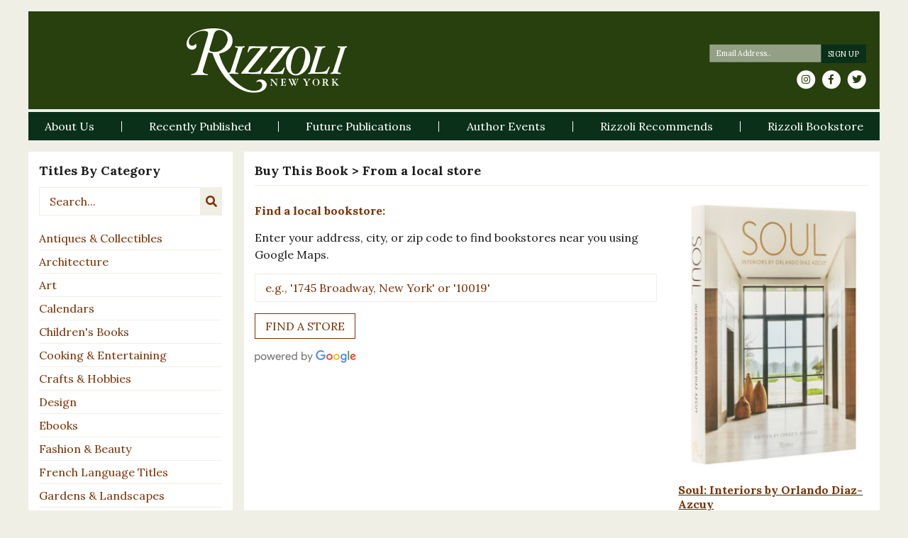

--- FILE ---
content_type: text/html; charset=UTF-8
request_url: https://www.rizzoliusa.com/buy-locally/9780847872503/
body_size: 18491
content:

<!DOCTYPE html>
<html id="sitetop" lang="en-US" xmlns="http://www.w3.org/1999/xhtml" itemscope
      itemtype="http://schema.org/Article">
<head prefix="og: http://ogp.me/ns# fb: http://ogp.me/ns/fb# article: http://ogp.me/ns/article#">
    <!-- Google Tag Manager -->
    <script>(function(w,d,s,l,i){w[l]=w[l]||[];w[l].push({'gtm.start':
                new Date().getTime(),event:'gtm.js'});var f=d.getElementsByTagName(s)[0],
            j=d.createElement(s),dl=l!='dataLayer'?'&l='+l:'';j.async=true;j.src=
            'https://www.googletagmanager.com/gtm.js?id='+i+dl;f.parentNode.insertBefore(j,f);
        })(window,document,'script','dataLayer','GTM-5ZW2B3X');</script>
    <!-- End Google Tag Manager -->
    <!-- Google tag (gtag.js) -->
    <script async src="https://www.googletagmanager.com/gtag/js?id=G-9209T7R0PK"></script> <script> window.dataLayer = window.dataLayer || []; function gtag(){dataLayer.push(arguments);} gtag('js', new Date()); gtag('config', 'G-9209T7R0PK'); </script>

    <meta charset="UTF-8"/>
<script type="text/javascript">
/* <![CDATA[ */
var gform;gform||(document.addEventListener("gform_main_scripts_loaded",function(){gform.scriptsLoaded=!0}),document.addEventListener("gform/theme/scripts_loaded",function(){gform.themeScriptsLoaded=!0}),window.addEventListener("DOMContentLoaded",function(){gform.domLoaded=!0}),gform={domLoaded:!1,scriptsLoaded:!1,themeScriptsLoaded:!1,isFormEditor:()=>"function"==typeof InitializeEditor,callIfLoaded:function(o){return!(!gform.domLoaded||!gform.scriptsLoaded||!gform.themeScriptsLoaded&&!gform.isFormEditor()||(gform.isFormEditor()&&console.warn("The use of gform.initializeOnLoaded() is deprecated in the form editor context and will be removed in Gravity Forms 3.1."),o(),0))},initializeOnLoaded:function(o){gform.callIfLoaded(o)||(document.addEventListener("gform_main_scripts_loaded",()=>{gform.scriptsLoaded=!0,gform.callIfLoaded(o)}),document.addEventListener("gform/theme/scripts_loaded",()=>{gform.themeScriptsLoaded=!0,gform.callIfLoaded(o)}),window.addEventListener("DOMContentLoaded",()=>{gform.domLoaded=!0,gform.callIfLoaded(o)}))},hooks:{action:{},filter:{}},addAction:function(o,r,e,t){gform.addHook("action",o,r,e,t)},addFilter:function(o,r,e,t){gform.addHook("filter",o,r,e,t)},doAction:function(o){gform.doHook("action",o,arguments)},applyFilters:function(o){return gform.doHook("filter",o,arguments)},removeAction:function(o,r){gform.removeHook("action",o,r)},removeFilter:function(o,r,e){gform.removeHook("filter",o,r,e)},addHook:function(o,r,e,t,n){null==gform.hooks[o][r]&&(gform.hooks[o][r]=[]);var d=gform.hooks[o][r];null==n&&(n=r+"_"+d.length),gform.hooks[o][r].push({tag:n,callable:e,priority:t=null==t?10:t})},doHook:function(r,o,e){var t;if(e=Array.prototype.slice.call(e,1),null!=gform.hooks[r][o]&&((o=gform.hooks[r][o]).sort(function(o,r){return o.priority-r.priority}),o.forEach(function(o){"function"!=typeof(t=o.callable)&&(t=window[t]),"action"==r?t.apply(null,e):e[0]=t.apply(null,e)})),"filter"==r)return e[0]},removeHook:function(o,r,t,n){var e;null!=gform.hooks[o][r]&&(e=(e=gform.hooks[o][r]).filter(function(o,r,e){return!!(null!=n&&n!=o.tag||null!=t&&t!=o.priority)}),gform.hooks[o][r]=e)}});
/* ]]> */
</script>

    <meta http-equiv="X-UA-Compatible" content="IE=edge, chome=1"/>
    <meta http-equiv="Content-Type" content="text/html; charset=utf-8"/>
    <meta name="viewport" content="width=device-width,initial-scale=1,user-scalable=no">
    <link rel="apple-touch-icon" sizes="57x57" href="https://www.rizzoliusa.com/wp-content/themes/rizzoli-theme/assets/images/favicon/apple-icon-57x57.png">
    <link rel="apple-touch-icon" sizes="60x60" href="https://www.rizzoliusa.com/wp-content/themes/rizzoli-theme/assets/images/favicon/apple-icon-60x60.png">
    <link rel="apple-touch-icon" sizes="72x72" href="https://www.rizzoliusa.com/wp-content/themes/rizzoli-theme/assets/images/favicon/apple-icon-72x72.png">
    <link rel="apple-touch-icon" sizes="76x76" href="https://www.rizzoliusa.com/wp-content/themes/rizzoli-theme/assets/images/favicon/apple-icon-76x76.png">
    <link rel="apple-touch-icon" sizes="114x114" href="https://www.rizzoliusa.com/wp-content/themes/rizzoli-theme/assets/images/favicon/apple-icon-114x114.png">
    <link rel="apple-touch-icon" sizes="120x120" href="https://www.rizzoliusa.com/wp-content/themes/rizzoli-theme/assets/images/favicon/apple-icon-120x120.png">
    <link rel="apple-touch-icon" sizes="144x144" href="https://www.rizzoliusa.com/wp-content/themes/rizzoli-theme/assets/images/favicon/apple-icon-144x144.png">
    <link rel="apple-touch-icon" sizes="152x152" href="https://www.rizzoliusa.com/wp-content/themes/rizzoli-theme/assets/images/favicon/apple-icon-152x152.png">
    <link rel="apple-touch-icon" sizes="180x180" href="https://www.rizzoliusa.com/wp-content/themes/rizzoli-theme/assets/images/favicon/apple-icon-180x180.png">
    <link rel="icon" type="image/png" sizes="192x192"  href="https://www.rizzoliusa.com/wp-content/themes/rizzoli-theme/assets/images/favicon/android-icon-192x192.png">
    <link rel="icon" type="image/png" sizes="32x32" href="https://www.rizzoliusa.com/wp-content/themes/rizzoli-theme/assets/images/favicon/favicon-32x32.png">
    <link rel="icon" type="image/png" sizes="96x96" href="https://www.rizzoliusa.com/wp-content/themes/rizzoli-theme/assets/images/favicon/favicon-96x96.png">
    <link rel="icon" type="image/png" sizes="16x16" href="https://www.rizzoliusa.com/wp-content/themes/rizzoli-theme/assets/images/favicon/favicon-16x16.png">
    <link rel="manifest" href="https://www.rizzoliusa.com/wp-content/themes/rizzoli-theme/assets/images/favicon/manifest.json">
    <meta name="msapplication-TileColor" content="#ffffff">
    <meta name="msapplication-TileImage" content="https://www.rizzoliusa.com/wp-content/themes/rizzoli-theme/assets/images/favicon/ms-icon-144x144.png">
    <meta name="theme-color" content="#ffffff">
    <meta name="format-detection" content="telephone=no" />

    <!-- adding correct og:url -->
    
	<meta name='robots' content='index, follow, max-image-preview:large, max-snippet:-1, max-video-preview:-1' />
	<style>img:is([sizes="auto" i], [sizes^="auto," i]) { contain-intrinsic-size: 3000px 1500px }</style>
	
	<!-- This site is optimized with the Yoast SEO plugin v26.7 - https://yoast.com/wordpress/plugins/seo/ -->
	<title>Buy Locally - Rizzoli New York</title>
	<link rel="canonical" href="https://www.rizzoliusa.com/buy-locally/" />
	<meta property="og:locale" content="en_US" />
	<meta property="og:type" content="article" />
	<meta property="og:title" content="Buy Locally - Rizzoli New York" />
	<meta property="og:url" content="https://www.rizzoliusa.com/buy-locally/9780847872503/" />
	<meta property="og:site_name" content="Rizzoli New York" />
	<meta property="article:modified_time" content="2018-05-18T19:54:05+00:00" />
	<meta name="twitter:card" content="summary_large_image" />
	<script type="application/ld+json" class="yoast-schema-graph">{"@context":"https://schema.org","@graph":[{"@type":"WebPage","@id":"https://www.rizzoliusa.com/buy-locally/","url":"https://www.rizzoliusa.com/buy-locally/","name":"Buy Locally - Rizzoli New York","isPartOf":{"@id":"https://www.rizzoliusa.com/#website"},"datePublished":"2018-05-18T19:40:54+00:00","dateModified":"2018-05-18T19:54:05+00:00","breadcrumb":{"@id":"https://www.rizzoliusa.com/buy-locally/#breadcrumb"},"inLanguage":"en-US","potentialAction":[{"@type":"ReadAction","target":["https://www.rizzoliusa.com/buy-locally/"]}]},{"@type":"BreadcrumbList","@id":"https://www.rizzoliusa.com/buy-locally/#breadcrumb","itemListElement":[{"@type":"ListItem","position":1,"name":"Home","item":"https://www.rizzoliusa.com/"},{"@type":"ListItem","position":2,"name":"Buy Locally"}]},{"@type":"WebSite","@id":"https://www.rizzoliusa.com/#website","url":"https://www.rizzoliusa.com/","name":"Rizzoli New York","description":"","potentialAction":[{"@type":"SearchAction","target":{"@type":"EntryPoint","urlTemplate":"https://www.rizzoliusa.com/?s={search_term_string}"},"query-input":{"@type":"PropertyValueSpecification","valueRequired":true,"valueName":"search_term_string"}}],"inLanguage":"en-US"}]}</script>
	<!-- / Yoast SEO plugin. -->


<link rel='dns-prefetch' href='//ajax.googleapis.com' />
<link rel='dns-prefetch' href='//code.jquery.com' />
<link rel='dns-prefetch' href='//cdnjs.cloudflare.com' />
<link rel='dns-prefetch' href='//stackpath.bootstrapcdn.com' />
<link rel='dns-prefetch' href='//use.fontawesome.com' />
<link rel='dns-prefetch' href='//fonts.googleapis.com' />
<link href='https://fonts.gstatic.com' crossorigin rel='preconnect' />
<link rel="alternate" type="application/rss+xml" title="Rizzoli New York &raquo; Feed" href="https://www.rizzoliusa.com/feed/" />
<link rel="alternate" type="application/rss+xml" title="Rizzoli New York &raquo; Comments Feed" href="https://www.rizzoliusa.com/comments/feed/" />
<link rel='stylesheet' id='wp-block-library-css' href='https://www.rizzoliusa.com/wp-includes/css/dist/block-library/style.min.css?ver=6.8.3' type='text/css' media='all' />
<style id='classic-theme-styles-inline-css' type='text/css'>
/*! This file is auto-generated */
.wp-block-button__link{color:#fff;background-color:#32373c;border-radius:9999px;box-shadow:none;text-decoration:none;padding:calc(.667em + 2px) calc(1.333em + 2px);font-size:1.125em}.wp-block-file__button{background:#32373c;color:#fff;text-decoration:none}
</style>
<style id='global-styles-inline-css' type='text/css'>
:root{--wp--preset--aspect-ratio--square: 1;--wp--preset--aspect-ratio--4-3: 4/3;--wp--preset--aspect-ratio--3-4: 3/4;--wp--preset--aspect-ratio--3-2: 3/2;--wp--preset--aspect-ratio--2-3: 2/3;--wp--preset--aspect-ratio--16-9: 16/9;--wp--preset--aspect-ratio--9-16: 9/16;--wp--preset--color--black: #000000;--wp--preset--color--cyan-bluish-gray: #abb8c3;--wp--preset--color--white: #ffffff;--wp--preset--color--pale-pink: #f78da7;--wp--preset--color--vivid-red: #cf2e2e;--wp--preset--color--luminous-vivid-orange: #ff6900;--wp--preset--color--luminous-vivid-amber: #fcb900;--wp--preset--color--light-green-cyan: #7bdcb5;--wp--preset--color--vivid-green-cyan: #00d084;--wp--preset--color--pale-cyan-blue: #8ed1fc;--wp--preset--color--vivid-cyan-blue: #0693e3;--wp--preset--color--vivid-purple: #9b51e0;--wp--preset--gradient--vivid-cyan-blue-to-vivid-purple: linear-gradient(135deg,rgba(6,147,227,1) 0%,rgb(155,81,224) 100%);--wp--preset--gradient--light-green-cyan-to-vivid-green-cyan: linear-gradient(135deg,rgb(122,220,180) 0%,rgb(0,208,130) 100%);--wp--preset--gradient--luminous-vivid-amber-to-luminous-vivid-orange: linear-gradient(135deg,rgba(252,185,0,1) 0%,rgba(255,105,0,1) 100%);--wp--preset--gradient--luminous-vivid-orange-to-vivid-red: linear-gradient(135deg,rgba(255,105,0,1) 0%,rgb(207,46,46) 100%);--wp--preset--gradient--very-light-gray-to-cyan-bluish-gray: linear-gradient(135deg,rgb(238,238,238) 0%,rgb(169,184,195) 100%);--wp--preset--gradient--cool-to-warm-spectrum: linear-gradient(135deg,rgb(74,234,220) 0%,rgb(151,120,209) 20%,rgb(207,42,186) 40%,rgb(238,44,130) 60%,rgb(251,105,98) 80%,rgb(254,248,76) 100%);--wp--preset--gradient--blush-light-purple: linear-gradient(135deg,rgb(255,206,236) 0%,rgb(152,150,240) 100%);--wp--preset--gradient--blush-bordeaux: linear-gradient(135deg,rgb(254,205,165) 0%,rgb(254,45,45) 50%,rgb(107,0,62) 100%);--wp--preset--gradient--luminous-dusk: linear-gradient(135deg,rgb(255,203,112) 0%,rgb(199,81,192) 50%,rgb(65,88,208) 100%);--wp--preset--gradient--pale-ocean: linear-gradient(135deg,rgb(255,245,203) 0%,rgb(182,227,212) 50%,rgb(51,167,181) 100%);--wp--preset--gradient--electric-grass: linear-gradient(135deg,rgb(202,248,128) 0%,rgb(113,206,126) 100%);--wp--preset--gradient--midnight: linear-gradient(135deg,rgb(2,3,129) 0%,rgb(40,116,252) 100%);--wp--preset--font-size--small: 13px;--wp--preset--font-size--medium: 20px;--wp--preset--font-size--large: 36px;--wp--preset--font-size--x-large: 42px;--wp--preset--spacing--20: 0.44rem;--wp--preset--spacing--30: 0.67rem;--wp--preset--spacing--40: 1rem;--wp--preset--spacing--50: 1.5rem;--wp--preset--spacing--60: 2.25rem;--wp--preset--spacing--70: 3.38rem;--wp--preset--spacing--80: 5.06rem;--wp--preset--shadow--natural: 6px 6px 9px rgba(0, 0, 0, 0.2);--wp--preset--shadow--deep: 12px 12px 50px rgba(0, 0, 0, 0.4);--wp--preset--shadow--sharp: 6px 6px 0px rgba(0, 0, 0, 0.2);--wp--preset--shadow--outlined: 6px 6px 0px -3px rgba(255, 255, 255, 1), 6px 6px rgba(0, 0, 0, 1);--wp--preset--shadow--crisp: 6px 6px 0px rgba(0, 0, 0, 1);}:where(.is-layout-flex){gap: 0.5em;}:where(.is-layout-grid){gap: 0.5em;}body .is-layout-flex{display: flex;}.is-layout-flex{flex-wrap: wrap;align-items: center;}.is-layout-flex > :is(*, div){margin: 0;}body .is-layout-grid{display: grid;}.is-layout-grid > :is(*, div){margin: 0;}:where(.wp-block-columns.is-layout-flex){gap: 2em;}:where(.wp-block-columns.is-layout-grid){gap: 2em;}:where(.wp-block-post-template.is-layout-flex){gap: 1.25em;}:where(.wp-block-post-template.is-layout-grid){gap: 1.25em;}.has-black-color{color: var(--wp--preset--color--black) !important;}.has-cyan-bluish-gray-color{color: var(--wp--preset--color--cyan-bluish-gray) !important;}.has-white-color{color: var(--wp--preset--color--white) !important;}.has-pale-pink-color{color: var(--wp--preset--color--pale-pink) !important;}.has-vivid-red-color{color: var(--wp--preset--color--vivid-red) !important;}.has-luminous-vivid-orange-color{color: var(--wp--preset--color--luminous-vivid-orange) !important;}.has-luminous-vivid-amber-color{color: var(--wp--preset--color--luminous-vivid-amber) !important;}.has-light-green-cyan-color{color: var(--wp--preset--color--light-green-cyan) !important;}.has-vivid-green-cyan-color{color: var(--wp--preset--color--vivid-green-cyan) !important;}.has-pale-cyan-blue-color{color: var(--wp--preset--color--pale-cyan-blue) !important;}.has-vivid-cyan-blue-color{color: var(--wp--preset--color--vivid-cyan-blue) !important;}.has-vivid-purple-color{color: var(--wp--preset--color--vivid-purple) !important;}.has-black-background-color{background-color: var(--wp--preset--color--black) !important;}.has-cyan-bluish-gray-background-color{background-color: var(--wp--preset--color--cyan-bluish-gray) !important;}.has-white-background-color{background-color: var(--wp--preset--color--white) !important;}.has-pale-pink-background-color{background-color: var(--wp--preset--color--pale-pink) !important;}.has-vivid-red-background-color{background-color: var(--wp--preset--color--vivid-red) !important;}.has-luminous-vivid-orange-background-color{background-color: var(--wp--preset--color--luminous-vivid-orange) !important;}.has-luminous-vivid-amber-background-color{background-color: var(--wp--preset--color--luminous-vivid-amber) !important;}.has-light-green-cyan-background-color{background-color: var(--wp--preset--color--light-green-cyan) !important;}.has-vivid-green-cyan-background-color{background-color: var(--wp--preset--color--vivid-green-cyan) !important;}.has-pale-cyan-blue-background-color{background-color: var(--wp--preset--color--pale-cyan-blue) !important;}.has-vivid-cyan-blue-background-color{background-color: var(--wp--preset--color--vivid-cyan-blue) !important;}.has-vivid-purple-background-color{background-color: var(--wp--preset--color--vivid-purple) !important;}.has-black-border-color{border-color: var(--wp--preset--color--black) !important;}.has-cyan-bluish-gray-border-color{border-color: var(--wp--preset--color--cyan-bluish-gray) !important;}.has-white-border-color{border-color: var(--wp--preset--color--white) !important;}.has-pale-pink-border-color{border-color: var(--wp--preset--color--pale-pink) !important;}.has-vivid-red-border-color{border-color: var(--wp--preset--color--vivid-red) !important;}.has-luminous-vivid-orange-border-color{border-color: var(--wp--preset--color--luminous-vivid-orange) !important;}.has-luminous-vivid-amber-border-color{border-color: var(--wp--preset--color--luminous-vivid-amber) !important;}.has-light-green-cyan-border-color{border-color: var(--wp--preset--color--light-green-cyan) !important;}.has-vivid-green-cyan-border-color{border-color: var(--wp--preset--color--vivid-green-cyan) !important;}.has-pale-cyan-blue-border-color{border-color: var(--wp--preset--color--pale-cyan-blue) !important;}.has-vivid-cyan-blue-border-color{border-color: var(--wp--preset--color--vivid-cyan-blue) !important;}.has-vivid-purple-border-color{border-color: var(--wp--preset--color--vivid-purple) !important;}.has-vivid-cyan-blue-to-vivid-purple-gradient-background{background: var(--wp--preset--gradient--vivid-cyan-blue-to-vivid-purple) !important;}.has-light-green-cyan-to-vivid-green-cyan-gradient-background{background: var(--wp--preset--gradient--light-green-cyan-to-vivid-green-cyan) !important;}.has-luminous-vivid-amber-to-luminous-vivid-orange-gradient-background{background: var(--wp--preset--gradient--luminous-vivid-amber-to-luminous-vivid-orange) !important;}.has-luminous-vivid-orange-to-vivid-red-gradient-background{background: var(--wp--preset--gradient--luminous-vivid-orange-to-vivid-red) !important;}.has-very-light-gray-to-cyan-bluish-gray-gradient-background{background: var(--wp--preset--gradient--very-light-gray-to-cyan-bluish-gray) !important;}.has-cool-to-warm-spectrum-gradient-background{background: var(--wp--preset--gradient--cool-to-warm-spectrum) !important;}.has-blush-light-purple-gradient-background{background: var(--wp--preset--gradient--blush-light-purple) !important;}.has-blush-bordeaux-gradient-background{background: var(--wp--preset--gradient--blush-bordeaux) !important;}.has-luminous-dusk-gradient-background{background: var(--wp--preset--gradient--luminous-dusk) !important;}.has-pale-ocean-gradient-background{background: var(--wp--preset--gradient--pale-ocean) !important;}.has-electric-grass-gradient-background{background: var(--wp--preset--gradient--electric-grass) !important;}.has-midnight-gradient-background{background: var(--wp--preset--gradient--midnight) !important;}.has-small-font-size{font-size: var(--wp--preset--font-size--small) !important;}.has-medium-font-size{font-size: var(--wp--preset--font-size--medium) !important;}.has-large-font-size{font-size: var(--wp--preset--font-size--large) !important;}.has-x-large-font-size{font-size: var(--wp--preset--font-size--x-large) !important;}
:where(.wp-block-post-template.is-layout-flex){gap: 1.25em;}:where(.wp-block-post-template.is-layout-grid){gap: 1.25em;}
:where(.wp-block-columns.is-layout-flex){gap: 2em;}:where(.wp-block-columns.is-layout-grid){gap: 2em;}
:root :where(.wp-block-pullquote){font-size: 1.5em;line-height: 1.6;}
</style>
<link rel='stylesheet' id='dropdown-content-css' href='https://www.rizzoliusa.com/wp-content/plugins/dropdown-content//css/dropdowncontent.css?ver=1.0.2' type='text/css' media='all' />
<link rel='stylesheet' id='font-awesome-css' integrity="sha384-G0fIWCsCzJIMAVNQPfjH08cyYaUtMwjJwqiRKxxE/rx96Uroj1BtIQ6MLJuheaO9" crossorigin="anonymous" href='https://use.fontawesome.com/releases/v5.0.12/css/all.css?ver=5.0.12' type='text/css' media='all' />
<link rel='stylesheet' id='google-fonts-css' href='https://fonts.googleapis.com/css?family=Lora%3A400%2C400i%2C700%2C700i&#038;ver=6.8.3' type='text/css' media='all' />
<link rel='stylesheet' id='bootstrap-css' integrity="sha384-WskhaSGFgHYWDcbwN70/dfYBj47jz9qbsMId/iRN3ewGhXQFZCSftd1LZCfmhktB" crossorigin="anonymous" href='https://stackpath.bootstrapcdn.com/bootstrap/4.1.1/css/bootstrap.min.css?ver=4.1.1' type='text/css' media='all' />
<link rel='stylesheet' id='photoswipe-css-css' integrity="sha384-h/L2W9KefUClHWaty3SLE5F/qvc4djlyR4qY3NUV5HGQBBW7stbcfff1+I/vmsHh" crossorigin="anonymous" href='https://cdnjs.cloudflare.com/ajax/libs/photoswipe/4.1.2/photoswipe.min.css?ver=4.1.2' type='text/css' media='all' />
<link rel='stylesheet' id='photoswipe-default-skin-css' integrity="sha384-iD0dNku6PYSIQLyfTOpB06F2KCZJAKLOThS5HRe8b3ibhdEQ6eKsFf/EeFxdOt5R" crossorigin="anonymous" href='https://cdnjs.cloudflare.com/ajax/libs/photoswipe/4.1.2/default-skin/default-skin.min.css?ver=4.1.2' type='text/css' media='all' />
<link rel='stylesheet' id='slick-css-css' integrity="sha384-ZwVa1S/NX6dEzJaHv2OILVrnj7ERqTH6pd/ubsDTHTrgAEz2kUufO/KLo6frtnOB" crossorigin="anonymous" href='https://cdnjs.cloudflare.com/ajax/libs/slick-carousel/1.9.0/slick.min.css?ver=1.9.0' type='text/css' media='all' />
<link rel='stylesheet' id='slick-theme-css' integrity="sha384-p8hrLdCuwU96YzWVlo0bxczkuDGwoLDfVDXgvu7uhCZMsWz4kvW6YHPMcdCKT8Ng" crossorigin="anonymous" href='https://cdnjs.cloudflare.com/ajax/libs/slick-carousel/1.9.0/slick-theme.min.css?ver=1.9.0' type='text/css' media='all' />
<link rel='stylesheet' id='styles-css' href='https://www.rizzoliusa.com/wp-content/themes/rizzoli-theme/css/sass/styles.css?ver=1630355619' type='text/css' media='all' />
<link rel='stylesheet' id='kishmish-overrides-css' href='https://www.rizzoliusa.com/wp-content/themes/rizzoli-theme/css/overrides.css?ver=1768395243' type='text/css' media='all' />
<link rel='stylesheet' id='lgc-unsemantic-grid-responsive-tablet-css' href='https://www.rizzoliusa.com/wp-content/plugins/lightweight-grid-columns/css/unsemantic-grid-responsive-tablet.css?ver=1.0' type='text/css' media='all' />
<script type="text/javascript" integrity="sha384-fJU6sGmyn07b+uD1nMk7/iSb4yvaowcueiQhfVgQuD98rfva8mcr1eSvjchfpMrH" crossorigin="anonymous" src="https://ajax.googleapis.com/ajax/libs/jquery/3.3.1/jquery.js?ver=3.3.1" id="jquery-js"></script>
<script type="text/javascript" integrity="sha256-F0O1TmEa4I8N24nY0bya59eP6svWcshqX1uzwaWC4F4=" crossorigin="anonymous" src="https://code.jquery.com/jquery-migrate-3.0.1.min.js?ver=3.0.1" id="jquery-migrate-js"></script>
<link rel="https://api.w.org/" href="https://www.rizzoliusa.com/wp-json/" /><link rel="alternate" title="JSON" type="application/json" href="https://www.rizzoliusa.com/wp-json/wp/v2/pages/4726" /><link rel='shortlink' href='https://www.rizzoliusa.com/?p=4726' />
<link rel="alternate" title="oEmbed (JSON)" type="application/json+oembed" href="https://www.rizzoliusa.com/wp-json/oembed/1.0/embed?url=https%3A%2F%2Fwww.rizzoliusa.com%2Fbuy-locally%2F" />
<link rel="alternate" title="oEmbed (XML)" type="text/xml+oembed" href="https://www.rizzoliusa.com/wp-json/oembed/1.0/embed?url=https%3A%2F%2Fwww.rizzoliusa.com%2Fbuy-locally%2F&#038;format=xml" />
		<!--[if lt IE 9]>
			<link rel="stylesheet" href="https://www.rizzoliusa.com/wp-content/plugins/lightweight-grid-columns/css/ie.min.css" />
		<![endif]-->
	<script type="text/javascript">
(function(url){
	if(/(?:Chrome\/26\.0\.1410\.63 Safari\/537\.31|WordfenceTestMonBot)/.test(navigator.userAgent)){ return; }
	var addEvent = function(evt, handler) {
		if (window.addEventListener) {
			document.addEventListener(evt, handler, false);
		} else if (window.attachEvent) {
			document.attachEvent('on' + evt, handler);
		}
	};
	var removeEvent = function(evt, handler) {
		if (window.removeEventListener) {
			document.removeEventListener(evt, handler, false);
		} else if (window.detachEvent) {
			document.detachEvent('on' + evt, handler);
		}
	};
	var evts = 'contextmenu dblclick drag dragend dragenter dragleave dragover dragstart drop keydown keypress keyup mousedown mousemove mouseout mouseover mouseup mousewheel scroll'.split(' ');
	var logHuman = function() {
		if (window.wfLogHumanRan) { return; }
		window.wfLogHumanRan = true;
		var wfscr = document.createElement('script');
		wfscr.type = 'text/javascript';
		wfscr.async = true;
		wfscr.src = url + '&r=' + Math.random();
		(document.getElementsByTagName('head')[0]||document.getElementsByTagName('body')[0]).appendChild(wfscr);
		for (var i = 0; i < evts.length; i++) {
			removeEvent(evts[i], logHuman);
		}
	};
	for (var i = 0; i < evts.length; i++) {
		addEvent(evts[i], logHuman);
	}
})('//www.rizzoliusa.com/?wordfence_lh=1&hid=FF174AF6F92255A6DADF6F2CDD8CEDD0');
</script><noscript><style id="rocket-lazyload-nojs-css">.rll-youtube-player, [data-lazy-src]{display:none !important;}</style></noscript>
</head>

<body class="page page--buy-locally page-buy-locally">
<!-- Google Tag Manager (noscript) -->
<noscript><iframe src="https://www.googletagmanager.com/ns.html?id=GTM-5ZW2B3X"
                  height="0" width="0" style="display:none;visibility:hidden"></iframe></noscript>
<!-- End Google Tag Manager (noscript) -->
<header class="site-header mt-3">
    <div id="top-head" class="pt-4 pb-3">
        <div class="container-fluid">
            <div class="navbar-header row">
                <div class="col-12 col-lg-7">
                    <h1 class="logo-wrap w-100 text-center">
                        <a class="logo d-inline-block" href="https://www.rizzoliusa.com/" id="site-logo"
                           title="Rizzoli New York" rel="home">
							                                <img src="https://www.rizzoliusa.com/wp-content/uploads/2018/05/Rizzoli_NewYork.svg"
                                     alt="Rizzoli New York">
							                        </a>
                    </h1>
                </div>
                <div class="col-12 col-md-6 col-lg-5 d-none d-lg-flex justify-content-md-end align-items-center">
                    <div id="desktop-newsletter" class="newsletter-social-wrap">
                        <div class="newsletter-signup">
							
                <div class='gf_browser_chrome gform_wrapper gform_legacy_markup_wrapper gform-theme--no-framework' data-form-theme='legacy' data-form-index='0' id='gform_wrapper_3' ><div id='gf_3' class='gform_anchor' tabindex='-1'></div><form method='post' enctype='multipart/form-data' target='gform_ajax_frame_3' id='gform_3'  action='/buy-locally/9780847872503/#gf_3' data-formid='3' novalidate>
                        <div class='gform-body gform_body'><ul id='gform_fields_3' class='gform_fields top_label form_sublabel_below description_below validation_below'><li id="field_3_2" class="gfield gfield--type-honeypot gform_validation_container field_sublabel_below gfield--has-description field_description_below field_validation_below gfield_visibility_visible"  ><label class='gfield_label gform-field-label' for='input_3_2'>Comments</label><div class='ginput_container'><input name='input_2' id='input_3_2' type='text' value='' autocomplete='new-password'/></div><div class='gfield_description' id='gfield_description_3_2'>This field is for validation purposes and should be left unchanged.</div></li><li id="field_3_1" class="gfield gfield--type-email gfield_contains_required field_sublabel_below gfield--no-description field_description_below hidden_label field_validation_below gfield_visibility_visible"  ><label class='gfield_label gform-field-label' for='input_3_1'>Email<span class="gfield_required"><span class="gfield_required gfield_required_asterisk">*</span></span></label><div class='ginput_container ginput_container_email'>
                            <input name='input_1' id='input_3_1' type='email' value='' class='medium'   placeholder='Email Address..' aria-required="true" aria-invalid="false"  />
                        </div></li></ul></div>
        <div class='gform-footer gform_footer top_label'> <input type='submit' id='gform_submit_button_3' class='gform_button button' onclick='gform.submission.handleButtonClick(this);' data-submission-type='submit' value='Sign Up'  /> <input type='hidden' name='gform_ajax' value='form_id=3&amp;title=&amp;description=&amp;tabindex=0&amp;theme=legacy&amp;styles=[]&amp;hash=3e2ae0633cc16c256e4818dd6916f071' />
            <input type='hidden' class='gform_hidden' name='gform_submission_method' data-js='gform_submission_method_3' value='iframe' />
            <input type='hidden' class='gform_hidden' name='gform_theme' data-js='gform_theme_3' id='gform_theme_3' value='legacy' />
            <input type='hidden' class='gform_hidden' name='gform_style_settings' data-js='gform_style_settings_3' id='gform_style_settings_3' value='[]' />
            <input type='hidden' class='gform_hidden' name='is_submit_3' value='1' />
            <input type='hidden' class='gform_hidden' name='gform_submit' value='3' />
            
            <input type='hidden' class='gform_hidden' name='gform_unique_id' value='' />
            <input type='hidden' class='gform_hidden' name='state_3' value='WyJbXSIsIjM1MDRmYWRlMWVkMzExZWVhOWE3MzMwNDE2NzI2NzQ1Il0=' />
            <input type='hidden' autocomplete='off' class='gform_hidden' name='gform_target_page_number_3' id='gform_target_page_number_3' value='0' />
            <input type='hidden' autocomplete='off' class='gform_hidden' name='gform_source_page_number_3' id='gform_source_page_number_3' value='1' />
            <input type='hidden' name='gform_field_values' value='' />
            
        </div>
                        </form>
                        </div>
		                <iframe style='display:none;width:0px;height:0px;' src='about:blank' name='gform_ajax_frame_3' id='gform_ajax_frame_3' title='This iframe contains the logic required to handle Ajax powered Gravity Forms.'></iframe>
		                <script type="text/javascript">
/* <![CDATA[ */
 gform.initializeOnLoaded( function() {gformInitSpinner( 3, 'https://www.rizzoliusa.com/wp-content/themes/rizzoli-theme/assets/images/loading.svg', true );jQuery('#gform_ajax_frame_3').on('load',function(){var contents = jQuery(this).contents().find('*').html();var is_postback = contents.indexOf('GF_AJAX_POSTBACK') >= 0;if(!is_postback){return;}var form_content = jQuery(this).contents().find('#gform_wrapper_3');var is_confirmation = jQuery(this).contents().find('#gform_confirmation_wrapper_3').length > 0;var is_redirect = contents.indexOf('gformRedirect(){') >= 0;var is_form = form_content.length > 0 && ! is_redirect && ! is_confirmation;var mt = parseInt(jQuery('html').css('margin-top'), 10) + parseInt(jQuery('body').css('margin-top'), 10) + 100;if(is_form){jQuery('#gform_wrapper_3').html(form_content.html());if(form_content.hasClass('gform_validation_error')){jQuery('#gform_wrapper_3').addClass('gform_validation_error');} else {jQuery('#gform_wrapper_3').removeClass('gform_validation_error');}setTimeout( function() { /* delay the scroll by 50 milliseconds to fix a bug in chrome */ jQuery(document).scrollTop(jQuery('#gform_wrapper_3').offset().top - mt); }, 50 );if(window['gformInitDatepicker']) {gformInitDatepicker();}if(window['gformInitPriceFields']) {gformInitPriceFields();}var current_page = jQuery('#gform_source_page_number_3').val();gformInitSpinner( 3, 'https://www.rizzoliusa.com/wp-content/themes/rizzoli-theme/assets/images/loading.svg', true );jQuery(document).trigger('gform_page_loaded', [3, current_page]);window['gf_submitting_3'] = false;}else if(!is_redirect){var confirmation_content = jQuery(this).contents().find('.GF_AJAX_POSTBACK').html();if(!confirmation_content){confirmation_content = contents;}jQuery('#gform_wrapper_3').replaceWith(confirmation_content);jQuery(document).scrollTop(jQuery('#gf_3').offset().top - mt);jQuery(document).trigger('gform_confirmation_loaded', [3]);window['gf_submitting_3'] = false;wp.a11y.speak(jQuery('#gform_confirmation_message_3').text());}else{jQuery('#gform_3').append(contents);if(window['gformRedirect']) {gformRedirect();}}jQuery(document).trigger("gform_pre_post_render", [{ formId: "3", currentPage: "current_page", abort: function() { this.preventDefault(); } }]);        if (event && event.defaultPrevented) {                return;        }        const gformWrapperDiv = document.getElementById( "gform_wrapper_3" );        if ( gformWrapperDiv ) {            const visibilitySpan = document.createElement( "span" );            visibilitySpan.id = "gform_visibility_test_3";            gformWrapperDiv.insertAdjacentElement( "afterend", visibilitySpan );        }        const visibilityTestDiv = document.getElementById( "gform_visibility_test_3" );        let postRenderFired = false;        function triggerPostRender() {            if ( postRenderFired ) {                return;            }            postRenderFired = true;            gform.core.triggerPostRenderEvents( 3, current_page );            if ( visibilityTestDiv ) {                visibilityTestDiv.parentNode.removeChild( visibilityTestDiv );            }        }        function debounce( func, wait, immediate ) {            var timeout;            return function() {                var context = this, args = arguments;                var later = function() {                    timeout = null;                    if ( !immediate ) func.apply( context, args );                };                var callNow = immediate && !timeout;                clearTimeout( timeout );                timeout = setTimeout( later, wait );                if ( callNow ) func.apply( context, args );            };        }        const debouncedTriggerPostRender = debounce( function() {            triggerPostRender();        }, 200 );        if ( visibilityTestDiv && visibilityTestDiv.offsetParent === null ) {            const observer = new MutationObserver( ( mutations ) => {                mutations.forEach( ( mutation ) => {                    if ( mutation.type === 'attributes' && visibilityTestDiv.offsetParent !== null ) {                        debouncedTriggerPostRender();                        observer.disconnect();                    }                });            });            observer.observe( document.body, {                attributes: true,                childList: false,                subtree: true,                attributeFilter: [ 'style', 'class' ],            });        } else {            triggerPostRender();        }    } );} ); 
/* ]]> */
</script>
							                        </div>
						<div class="social-media-links d-flex justify-content-end mt-2 mt-md-3 ml-lg-auto">
	<a href="http://instagram.com/rizzolibooks" target="_blank" title="Instagram" style="margin-left:15px;"><i class="fab fa-instagram fa-lg"></i></a>
<a href="https://www.facebook.com/RizzoliNewYork" target="_blank" title="Facebook" style="margin-left:15px;"><i class="fab fa-facebook-f fa-lg"></i></a>
<a href="http://twitter.com/#!/Rizzoli_Books" target="_blank" title="Twitter" style="margin-left:15px;"><i class="fab fa-twitter fa-lg"></i></a>
</div>
                    </div>
                </div>
            </div>
        </div>
    </div>
    <div id="main-nav" class="mt-1">
        <div class="container-fluid">
            <nav id="header-nav-container" class="header-nav navbar-expand-lg w-100" role="navigation">
                <div class="d-flex d-lg-none justify-content-end w-100 py-1 mobile-menu" data-toggle="collapse"
                     data-target="#header-nav"
                     aria-controls="header-nav" aria-expanded="false" aria-label="Toggle navigation">
                    <button class="navbar-toggler collapsed" type="button" data-toggle="collapse"
                            data-target="#header-nav"
                            aria-controls="header-nav" aria-expanded="false" aria-label="Toggle navigation">
                        <!--                    <span class="navbar-toggler-icon"></span>-->
                        <i class="fas fa-bars"></i>
                        <span class="times">&times;</span>
                    </button>
                </div>
                <div id="header-nav" class="navbar-collapse collapse">
					<div class="menu-container p-0 w-100"><ul id="mobile-header-nav" class=" d-lg-flex pb-0 justify-content-md-between align-items-md-center"><li class="menu-item  nav-item" ><a href="https://www.rizzoliusa.com/about-us/" class="nav-link "><span>About Us</span></a><li class="menu-spacer d-none"></li></li>
<li class="menu-item  nav-item" ><a href="https://www.rizzoliusa.com/recently-published/" class="nav-link "><span>Recently Published</span></a><li class="menu-spacer d-none"></li></li>
<li class="menu-item  nav-item" ><a href="https://www.rizzoliusa.com/future-publications/" class="nav-link "><span>Future Publications</span></a><li class="menu-spacer d-none"></li></li>
<li class="menu-item  nav-item" ><a href="https://www.rizzoliusa.com/author-events/" class="nav-link "><span>Author Events</span></a><li class="menu-spacer d-none"></li></li>
<li class="menu-item  nav-item" ><a href="https://www.rizzoliusa.com/news/" class="nav-link "><span>Rizzoli Recommends</span></a><li class="menu-spacer d-none"></li></li>
<li class="menu-item  nav-item" ><a target="_blank" href="https://www.rizzolibookstore.com/" class="nav-link "><span>Rizzoli Bookstore</span></a><li class="menu-spacer d-none"></li></li>
</ul></div>                    <div class="sep d-lg-none"></div>
                    <div class="mobile-social-nav d-flex d-lg-none justify-content-center pb-3">
						<div class="social-media-links d-flex justify-content-end mt-2 mt-md-3 ml-lg-auto">
	<a href="http://instagram.com/rizzolibooks" target="_blank" title="Instagram" style="margin-left:15px;"><i class="fab fa-instagram fa-lg"></i></a>
<a href="https://www.facebook.com/RizzoliNewYork" target="_blank" title="Facebook" style="margin-left:15px;"><i class="fab fa-facebook-f fa-lg"></i></a>
<a href="http://twitter.com/#!/Rizzoli_Books" target="_blank" title="Twitter" style="margin-left:15px;"><i class="fab fa-twitter fa-lg"></i></a>
</div>
                    </div>
                    <div id="mobile-header-newsletter" class="d-flex d-lg-none justify-content-center pb-3"></div>
                </div>
            </nav>
        </div>
    </div>
</header>
<div id="page-content-container" class="my-3 d-flex">
<main class="main-content container-fluid half px-xl-0">
    <div class="row half">
        <div class="d-none d-lg-flex col-12 col-md-3 col-lg-3 px-2 mb-2 mb-md-0">
	

<nav class="module category-nav-wrap w-100">
    <div class="position-relative d-flex">
        <h2 class="module-header pb-0 no-border flex-grow-1">Titles By Category</h2>
    </div>
    <div class="mt-2">
	    <form class="search-wrap d-flex mb-3 pt-1" action="https://www.rizzoliusa.com/search">
    <label for="title_subtitle_auth_isbn" class="visuallyHidden"></label>
    <input class="flex-grow-1 w-75" placeholder="Search..." type="search" name="q"
           value="" maxlength="50">
    <button class="search-submit" type="submit" title="Submit your search query."><i class="fas fa-search"></i>
    </button>
</form>
<ul class="category-nav-menu">
	            <li class="text-center text-lg-left "><a href="https://www.rizzoliusa.com/categories/antiques-collectibles/recent"
                                                                             title="Antiques & Collectibles">Antiques & Collectibles</a>
				                    <ul class="category-sub-nav">
                        <li class=""><a href="https://www.rizzoliusa.com/categories/antiques-collectibles/recent"
                                                            title="Antiques & Collectibles - Recently Published">Recently
                                Published</a>
                        </li>
                        <li class=""><a href="https://www.rizzoliusa.com/categories/antiques-collectibles/future"
                                                            title="Antiques & Collectibles - Future Publications">Future
                                Publications</a></li>
                        <li class=""><a href="https://www.rizzoliusa.com/categories/antiques-collectibles/all"
                                                         title="Antiques & Collectibles - All Titles">All
                                Titles</a></li>
                    </ul>
				            </li>
		            <li class="text-center text-lg-left "><a href="https://www.rizzoliusa.com/categories/architecture/recent"
                                                                             title="Architecture">Architecture</a>
				                    <ul class="category-sub-nav">
                        <li class=""><a href="https://www.rizzoliusa.com/categories/architecture/recent"
                                                            title="Architecture - Recently Published">Recently
                                Published</a>
                        </li>
                        <li class=""><a href="https://www.rizzoliusa.com/categories/architecture/future"
                                                            title="Architecture - Future Publications">Future
                                Publications</a></li>
                        <li class=""><a href="https://www.rizzoliusa.com/categories/architecture/all"
                                                         title="Architecture - All Titles">All
                                Titles</a></li>
                    </ul>
				            </li>
		            <li class="text-center text-lg-left "><a href="https://www.rizzoliusa.com/categories/art/recent"
                                                                             title="Art">Art</a>
				                    <ul class="category-sub-nav">
                        <li class=""><a href="https://www.rizzoliusa.com/categories/art/recent"
                                                            title="Art - Recently Published">Recently
                                Published</a>
                        </li>
                        <li class=""><a href="https://www.rizzoliusa.com/categories/art/future"
                                                            title="Art - Future Publications">Future
                                Publications</a></li>
                        <li class=""><a href="https://www.rizzoliusa.com/categories/art/all"
                                                         title="Art - All Titles">All
                                Titles</a></li>
                    </ul>
				            </li>
		            <li class="text-center text-lg-left "><a href="/calendars/"
                                                                             title="Calendars">Calendars</a>
				            </li>
		            <li class="text-center text-lg-left "><a href="https://www.rizzoliusa.com/categories/childrens-books/recent"
                                                                             title="Children's Books">Children's Books</a>
				                    <ul class="category-sub-nav">
                        <li class=""><a href="https://www.rizzoliusa.com/categories/childrens-books/recent"
                                                            title="Children's Books - Recently Published">Recently
                                Published</a>
                        </li>
                        <li class=""><a href="https://www.rizzoliusa.com/categories/childrens-books/future"
                                                            title="Children's Books - Future Publications">Future
                                Publications</a></li>
                        <li class=""><a href="https://www.rizzoliusa.com/categories/childrens-books/all"
                                                         title="Children's Books - All Titles">All
                                Titles</a></li>
                    </ul>
				            </li>
		            <li class="text-center text-lg-left "><a href="https://www.rizzoliusa.com/categories/cooking-entertaining/recent"
                                                                             title="Cooking & Entertaining">Cooking & Entertaining</a>
				                    <ul class="category-sub-nav">
                        <li class=""><a href="https://www.rizzoliusa.com/categories/cooking-entertaining/recent"
                                                            title="Cooking & Entertaining - Recently Published">Recently
                                Published</a>
                        </li>
                        <li class=""><a href="https://www.rizzoliusa.com/categories/cooking-entertaining/future"
                                                            title="Cooking & Entertaining - Future Publications">Future
                                Publications</a></li>
                        <li class=""><a href="https://www.rizzoliusa.com/categories/cooking-entertaining/all"
                                                         title="Cooking & Entertaining - All Titles">All
                                Titles</a></li>
                    </ul>
				            </li>
		            <li class="text-center text-lg-left "><a href="https://www.rizzoliusa.com/categories/crafts-hobbies/recent"
                                                                             title="Crafts & Hobbies">Crafts & Hobbies</a>
				                    <ul class="category-sub-nav">
                        <li class=""><a href="https://www.rizzoliusa.com/categories/crafts-hobbies/recent"
                                                            title="Crafts & Hobbies - Recently Published">Recently
                                Published</a>
                        </li>
                        <li class=""><a href="https://www.rizzoliusa.com/categories/crafts-hobbies/future"
                                                            title="Crafts & Hobbies - Future Publications">Future
                                Publications</a></li>
                        <li class=""><a href="https://www.rizzoliusa.com/categories/crafts-hobbies/all"
                                                         title="Crafts & Hobbies - All Titles">All
                                Titles</a></li>
                    </ul>
				            </li>
		            <li class="text-center text-lg-left "><a href="https://www.rizzoliusa.com/categories/design/recent"
                                                                             title="Design">Design</a>
				                    <ul class="category-sub-nav">
                        <li class=""><a href="https://www.rizzoliusa.com/categories/design/recent"
                                                            title="Design - Recently Published">Recently
                                Published</a>
                        </li>
                        <li class=""><a href="https://www.rizzoliusa.com/categories/design/future"
                                                            title="Design - Future Publications">Future
                                Publications</a></li>
                        <li class=""><a href="https://www.rizzoliusa.com/categories/design/all"
                                                         title="Design - All Titles">All
                                Titles</a></li>
                    </ul>
				            </li>
		            <li class="text-center text-lg-left "><a href="https://www.rizzoliusa.com/categories/ebooks/recent"
                                                                             title="Ebooks">Ebooks</a>
				                    <ul class="category-sub-nav">
                        <li class=""><a href="https://www.rizzoliusa.com/categories/ebooks/recent"
                                                            title="Ebooks - Recently Published">Recently
                                Published</a>
                        </li>
                        <li class=""><a href="https://www.rizzoliusa.com/categories/ebooks/future"
                                                            title="Ebooks - Future Publications">Future
                                Publications</a></li>
                        <li class=""><a href="https://www.rizzoliusa.com/categories/ebooks/all"
                                                         title="Ebooks - All Titles">All
                                Titles</a></li>
                    </ul>
				            </li>
		            <li class="text-center text-lg-left "><a href="https://www.rizzoliusa.com/categories/fashion-beauty/recent"
                                                                             title="Fashion & Beauty">Fashion & Beauty</a>
				                    <ul class="category-sub-nav">
                        <li class=""><a href="https://www.rizzoliusa.com/categories/fashion-beauty/recent"
                                                            title="Fashion & Beauty - Recently Published">Recently
                                Published</a>
                        </li>
                        <li class=""><a href="https://www.rizzoliusa.com/categories/fashion-beauty/future"
                                                            title="Fashion & Beauty - Future Publications">Future
                                Publications</a></li>
                        <li class=""><a href="https://www.rizzoliusa.com/categories/fashion-beauty/all"
                                                         title="Fashion & Beauty - All Titles">All
                                Titles</a></li>
                    </ul>
				            </li>
		            <li class="text-center text-lg-left "><a href="/french-language-titles/"
                                                                             title="French Language Titles">French Language Titles</a>
				            </li>
		            <li class="text-center text-lg-left "><a href="https://www.rizzoliusa.com/categories/gardens-landscapes/recent"
                                                                             title="Gardens & Landscapes">Gardens & Landscapes</a>
				                    <ul class="category-sub-nav">
                        <li class=""><a href="https://www.rizzoliusa.com/categories/gardens-landscapes/recent"
                                                            title="Gardens & Landscapes - Recently Published">Recently
                                Published</a>
                        </li>
                        <li class=""><a href="https://www.rizzoliusa.com/categories/gardens-landscapes/future"
                                                            title="Gardens & Landscapes - Future Publications">Future
                                Publications</a></li>
                        <li class=""><a href="https://www.rizzoliusa.com/categories/gardens-landscapes/all"
                                                         title="Gardens & Landscapes - All Titles">All
                                Titles</a></li>
                    </ul>
				            </li>
		            <li class="text-center text-lg-left "><a href="https://www.rizzoliusa.com/categories/health-well-being/recent"
                                                                             title="Health & Well-Being">Health & Well-Being</a>
				                    <ul class="category-sub-nav">
                        <li class=""><a href="https://www.rizzoliusa.com/categories/health-well-being/recent"
                                                            title="Health & Well-Being - Recently Published">Recently
                                Published</a>
                        </li>
                        <li class=""><a href="https://www.rizzoliusa.com/categories/health-well-being/future"
                                                            title="Health & Well-Being - Future Publications">Future
                                Publications</a></li>
                        <li class=""><a href="https://www.rizzoliusa.com/categories/health-well-being/all"
                                                         title="Health & Well-Being - All Titles">All
                                Titles</a></li>
                    </ul>
				            </li>
		            <li class="text-center text-lg-left "><a href="https://www.rizzoliusa.com/categories/humor-gifts/recent"
                                                                             title="Humor & Gifts">Humor & Gifts</a>
				                    <ul class="category-sub-nav">
                        <li class=""><a href="https://www.rizzoliusa.com/categories/humor-gifts/recent"
                                                            title="Humor & Gifts - Recently Published">Recently
                                Published</a>
                        </li>
                        <li class=""><a href="https://www.rizzoliusa.com/categories/humor-gifts/future"
                                                            title="Humor & Gifts - Future Publications">Future
                                Publications</a></li>
                        <li class=""><a href="https://www.rizzoliusa.com/categories/humor-gifts/all"
                                                         title="Humor & Gifts - All Titles">All
                                Titles</a></li>
                    </ul>
				            </li>
		            <li class="text-center text-lg-left "><a href="https://www.rizzoliusa.com/categories/interior-design/recent"
                                                                             title="Interior Design">Interior Design</a>
				                    <ul class="category-sub-nav">
                        <li class=""><a href="https://www.rizzoliusa.com/categories/interior-design/recent"
                                                            title="Interior Design - Recently Published">Recently
                                Published</a>
                        </li>
                        <li class=""><a href="https://www.rizzoliusa.com/categories/interior-design/future"
                                                            title="Interior Design - Future Publications">Future
                                Publications</a></li>
                        <li class=""><a href="https://www.rizzoliusa.com/categories/interior-design/all"
                                                         title="Interior Design - All Titles">All
                                Titles</a></li>
                    </ul>
				            </li>
		            <li class="text-center text-lg-left "><a href="https://www.rizzoliusa.com/categories/lgbtq-interest/recent"
                                                                             title="LGBTQ Interest">LGBTQ Interest</a>
				                    <ul class="category-sub-nav">
                        <li class=""><a href="https://www.rizzoliusa.com/categories/lgbtq-interest/recent"
                                                            title="LGBTQ Interest - Recently Published">Recently
                                Published</a>
                        </li>
                        <li class=""><a href="https://www.rizzoliusa.com/categories/lgbtq-interest/future"
                                                            title="LGBTQ Interest - Future Publications">Future
                                Publications</a></li>
                        <li class=""><a href="https://www.rizzoliusa.com/categories/lgbtq-interest/all"
                                                         title="LGBTQ Interest - All Titles">All
                                Titles</a></li>
                    </ul>
				            </li>
		            <li class="text-center text-lg-left "><a href="https://www.rizzoliusa.com/categories/literature/recent"
                                                                             title="Literature">Literature</a>
				                    <ul class="category-sub-nav">
                        <li class=""><a href="https://www.rizzoliusa.com/categories/literature/recent"
                                                            title="Literature - Recently Published">Recently
                                Published</a>
                        </li>
                        <li class=""><a href="https://www.rizzoliusa.com/categories/literature/future"
                                                            title="Literature - Future Publications">Future
                                Publications</a></li>
                        <li class=""><a href="https://www.rizzoliusa.com/categories/literature/all"
                                                         title="Literature - All Titles">All
                                Titles</a></li>
                    </ul>
				            </li>
		            <li class="text-center text-lg-left "><a href="https://www.rizzoliusa.com/categories/nature-wildlife/recent"
                                                                             title="Nature & Wildlife">Nature & Wildlife</a>
				                    <ul class="category-sub-nav">
                        <li class=""><a href="https://www.rizzoliusa.com/categories/nature-wildlife/recent"
                                                            title="Nature & Wildlife - Recently Published">Recently
                                Published</a>
                        </li>
                        <li class=""><a href="https://www.rizzoliusa.com/categories/nature-wildlife/future"
                                                            title="Nature & Wildlife - Future Publications">Future
                                Publications</a></li>
                        <li class=""><a href="https://www.rizzoliusa.com/categories/nature-wildlife/all"
                                                         title="Nature & Wildlife - All Titles">All
                                Titles</a></li>
                    </ul>
				            </li>
		            <li class="text-center text-lg-left "><a href="https://www.rizzoliusa.com/categories/pets/recent"
                                                                             title="Pets">Pets</a>
				                    <ul class="category-sub-nav">
                        <li class=""><a href="https://www.rizzoliusa.com/categories/pets/recent"
                                                            title="Pets - Recently Published">Recently
                                Published</a>
                        </li>
                        <li class=""><a href="https://www.rizzoliusa.com/categories/pets/future"
                                                            title="Pets - Future Publications">Future
                                Publications</a></li>
                        <li class=""><a href="https://www.rizzoliusa.com/categories/pets/all"
                                                         title="Pets - All Titles">All
                                Titles</a></li>
                    </ul>
				            </li>
		            <li class="text-center text-lg-left "><a href="https://www.rizzoliusa.com/categories/photography/recent"
                                                                             title="Photography">Photography</a>
				                    <ul class="category-sub-nav">
                        <li class=""><a href="https://www.rizzoliusa.com/categories/photography/recent"
                                                            title="Photography - Recently Published">Recently
                                Published</a>
                        </li>
                        <li class=""><a href="https://www.rizzoliusa.com/categories/photography/future"
                                                            title="Photography - Future Publications">Future
                                Publications</a></li>
                        <li class=""><a href="https://www.rizzoliusa.com/categories/photography/all"
                                                         title="Photography - All Titles">All
                                Titles</a></li>
                    </ul>
				            </li>
		            <li class="text-center text-lg-left "><a href="https://www.rizzoliusa.com/categories/pop-culture-performing-arts/recent"
                                                                             title="Pop Culture & Performing Arts">Pop Culture & Performing Arts</a>
				                    <ul class="category-sub-nav">
                        <li class=""><a href="https://www.rizzoliusa.com/categories/pop-culture-performing-arts/recent"
                                                            title="Pop Culture & Performing Arts - Recently Published">Recently
                                Published</a>
                        </li>
                        <li class=""><a href="https://www.rizzoliusa.com/categories/pop-culture-performing-arts/future"
                                                            title="Pop Culture & Performing Arts - Future Publications">Future
                                Publications</a></li>
                        <li class=""><a href="https://www.rizzoliusa.com/categories/pop-culture-performing-arts/all"
                                                         title="Pop Culture & Performing Arts - All Titles">All
                                Titles</a></li>
                    </ul>
				            </li>
		            <li class="text-center text-lg-left "><a href="https://www.rizzoliusa.com/categories/electa/recent"
                                                                             title="Rizzoli Electa">Rizzoli Electa</a>
				                    <ul class="category-sub-nav">
                        <li class=""><a href="https://www.rizzoliusa.com/categories/electa/recent"
                                                            title="Rizzoli Electa - Recently Published">Recently
                                Published</a>
                        </li>
                        <li class=""><a href="https://www.rizzoliusa.com/categories/electa/future"
                                                            title="Rizzoli Electa - Future Publications">Future
                                Publications</a></li>
                        <li class=""><a href="https://www.rizzoliusa.com/categories/electa/all"
                                                         title="Rizzoli Electa - All Titles">All
                                Titles</a></li>
                    </ul>
				            </li>
		            <li class="text-center text-lg-left "><a href="https://www.rizzoliusa.com/categories/specially-priced/recent"
                                                                             title="Specially Priced">Specially Priced</a>
				                    <ul class="category-sub-nav">
                        <li class=""><a href="https://www.rizzoliusa.com/categories/specially-priced/recent"
                                                            title="Specially Priced - Recently Published">Recently
                                Published</a>
                        </li>
                        <li class=""><a href="https://www.rizzoliusa.com/categories/specially-priced/future"
                                                            title="Specially Priced - Future Publications">Future
                                Publications</a></li>
                        <li class=""><a href="https://www.rizzoliusa.com/categories/specially-priced/all"
                                                         title="Specially Priced - All Titles">All
                                Titles</a></li>
                    </ul>
				            </li>
		            <li class="text-center text-lg-left "><a href="https://www.rizzoliusa.com/categories/sports/recent"
                                                                             title="Sports">Sports</a>
				                    <ul class="category-sub-nav">
                        <li class=""><a href="https://www.rizzoliusa.com/categories/sports/recent"
                                                            title="Sports - Recently Published">Recently
                                Published</a>
                        </li>
                        <li class=""><a href="https://www.rizzoliusa.com/categories/sports/future"
                                                            title="Sports - Future Publications">Future
                                Publications</a></li>
                        <li class=""><a href="https://www.rizzoliusa.com/categories/sports/all"
                                                         title="Sports - All Titles">All
                                Titles</a></li>
                    </ul>
				            </li>
		            <li class="text-center text-lg-left "><a href="https://www.rizzoliusa.com/categories/transportation/recent"
                                                                             title="Transportation">Transportation</a>
				                    <ul class="category-sub-nav">
                        <li class=""><a href="https://www.rizzoliusa.com/categories/transportation/recent"
                                                            title="Transportation - Recently Published">Recently
                                Published</a>
                        </li>
                        <li class=""><a href="https://www.rizzoliusa.com/categories/transportation/future"
                                                            title="Transportation - Future Publications">Future
                                Publications</a></li>
                        <li class=""><a href="https://www.rizzoliusa.com/categories/transportation/all"
                                                         title="Transportation - All Titles">All
                                Titles</a></li>
                    </ul>
				            </li>
		            <li class="text-center text-lg-left "><a href="https://www.rizzoliusa.com/categories/travel-pictorial/recent"
                                                                             title="Travel & Pictorial">Travel & Pictorial</a>
				                    <ul class="category-sub-nav">
                        <li class=""><a href="https://www.rizzoliusa.com/categories/travel-pictorial/recent"
                                                            title="Travel & Pictorial - Recently Published">Recently
                                Published</a>
                        </li>
                        <li class=""><a href="https://www.rizzoliusa.com/categories/travel-pictorial/future"
                                                            title="Travel & Pictorial - Future Publications">Future
                                Publications</a></li>
                        <li class=""><a href="https://www.rizzoliusa.com/categories/travel-pictorial/all"
                                                         title="Travel & Pictorial - All Titles">All
                                Titles</a></li>
                    </ul>
				            </li>
		            <li class="text-center text-lg-left "><a href="https://www.rizzoliusa.com/categories/world-history-culture/recent"
                                                                             title="World History & Culture">World History & Culture</a>
				                    <ul class="category-sub-nav">
                        <li class=""><a href="https://www.rizzoliusa.com/categories/world-history-culture/recent"
                                                            title="World History & Culture - Recently Published">Recently
                                Published</a>
                        </li>
                        <li class=""><a href="https://www.rizzoliusa.com/categories/world-history-culture/future"
                                                            title="World History & Culture - Future Publications">Future
                                Publications</a></li>
                        <li class=""><a href="https://www.rizzoliusa.com/categories/world-history-culture/all"
                                                         title="World History & Culture - All Titles">All
                                Titles</a></li>
                    </ul>
				            </li>
		</ul>
    </div>
    <div class="position-relative d-flex mt-3">
        <h2 class="module-header pb-0 no-border flex-grow-1">Publishing Partners</h2>
    </div>
    <div class="mt-2">
	    <ul class="category-nav-menu">
            <li class="text-center text-lg-left "><a href="https://www.rizzoliusa.com/publisher/flammarion"
              title="Flammarion">Flammarion</a>
                    </li>
            <li class="text-center text-lg-left "><a href="https://www.rizzoliusa.com/publisher/mondadori"
              title="Mondadori">Mondadori</a>
                    </li>
            <li class="text-center text-lg-left "><a href="https://www.rizzoliusa.com/publisher/batsford"
              title="Batsford / Scala / Pitkin">Batsford / Scala / Pitkin</a>
                            <ul class="category-sub-nav">
                    <li class="active"><a href="https://www.rizzoliusa.com/publisher/batsford"
                          title="Batsford / Scala / Pitkin - All">All Titles</a>
                    </li>
                                            <li class=""><a href="https://www.rizzoliusa.com/publisher/batsford/imprint/WQ"
                              title="Pitkin">Pitkin</a>
                        </li>
                                            <li class=""><a href="https://www.rizzoliusa.com/publisher/batsford/imprint/197"
                              title="Scala">Scala</a>
                        </li>
                                            <li class=""><a href="https://www.rizzoliusa.com/publisher/batsford/imprint/141"
                              title="Batsford">Batsford</a>
                        </li>
                                    </ul>
                    </li>
            <li class="text-center text-lg-left "><a href="https://www.rizzoliusa.com/publisher/smith-street"
              title="Smith Street">Smith Street</a>
                            <ul class="category-sub-nav">
                    <li class="active"><a href="https://www.rizzoliusa.com/publisher/smith-street"
                          title="Smith Street - All">All Titles</a>
                    </li>
                                            <li class=""><a href="https://www.rizzoliusa.com/publisher/smith-street/imprint/ZS"
                              title="Smith Street Books">Smith Street Books</a>
                        </li>
                                            <li class=""><a href="https://www.rizzoliusa.com/publisher/smith-street/imprint/55"
                              title="Smith Street Gifts">Smith Street Gifts</a>
                        </li>
                                    </ul>
                    </li>
    </ul>
    </div>
</nav>
</div>
<div class="d-flex d-lg-none col-12 col-lg-3 px-2 mb-3 mb-lg-0">
	

<nav class="module category-nav-wrap w-100">
	<div class="position-relative d-flex category-control-wrap collapsed" data-target="#category-nav-wrap" data-toggle="collapse" aria-expanded="false"
	     aria-controls="category-nav-wrap" role="button">
		<h2 class="module-header pb-0 no-border flex-grow-1">Search Our Books</h2>
		<i class="d-lg-none category-control fas fa-play-circle align-self-center" ></i>
	</div>
	<div id="category-nav-wrap" class="collapse mt-3">
		<form class="search-wrap d-flex mb-3 pt-1" action="https://www.rizzoliusa.com/search">
    <label for="title_subtitle_auth_isbn" class="visuallyHidden"></label>
    <input class="flex-grow-1 w-75" placeholder="Search..." type="search" name="q"
           value="" maxlength="50">
    <button class="search-submit" type="submit" title="Submit your search query."><i class="fas fa-search"></i>
    </button>
</form>
<ul class="category-nav-menu">
	            <li class="text-center text-lg-left "><a href="https://www.rizzoliusa.com/categories/antiques-collectibles/recent"
                                                                             title="Antiques & Collectibles">Antiques & Collectibles</a>
				                    <ul class="category-sub-nav">
                        <li class=""><a href="https://www.rizzoliusa.com/categories/antiques-collectibles/recent"
                                                            title="Antiques & Collectibles - Recently Published">Recently
                                Published</a>
                        </li>
                        <li class=""><a href="https://www.rizzoliusa.com/categories/antiques-collectibles/future"
                                                            title="Antiques & Collectibles - Future Publications">Future
                                Publications</a></li>
                        <li class=""><a href="https://www.rizzoliusa.com/categories/antiques-collectibles/all"
                                                         title="Antiques & Collectibles - All Titles">All
                                Titles</a></li>
                    </ul>
				            </li>
		            <li class="text-center text-lg-left "><a href="https://www.rizzoliusa.com/categories/architecture/recent"
                                                                             title="Architecture">Architecture</a>
				                    <ul class="category-sub-nav">
                        <li class=""><a href="https://www.rizzoliusa.com/categories/architecture/recent"
                                                            title="Architecture - Recently Published">Recently
                                Published</a>
                        </li>
                        <li class=""><a href="https://www.rizzoliusa.com/categories/architecture/future"
                                                            title="Architecture - Future Publications">Future
                                Publications</a></li>
                        <li class=""><a href="https://www.rizzoliusa.com/categories/architecture/all"
                                                         title="Architecture - All Titles">All
                                Titles</a></li>
                    </ul>
				            </li>
		            <li class="text-center text-lg-left "><a href="https://www.rizzoliusa.com/categories/art/recent"
                                                                             title="Art">Art</a>
				                    <ul class="category-sub-nav">
                        <li class=""><a href="https://www.rizzoliusa.com/categories/art/recent"
                                                            title="Art - Recently Published">Recently
                                Published</a>
                        </li>
                        <li class=""><a href="https://www.rizzoliusa.com/categories/art/future"
                                                            title="Art - Future Publications">Future
                                Publications</a></li>
                        <li class=""><a href="https://www.rizzoliusa.com/categories/art/all"
                                                         title="Art - All Titles">All
                                Titles</a></li>
                    </ul>
				            </li>
		            <li class="text-center text-lg-left "><a href="/calendars/"
                                                                             title="Calendars">Calendars</a>
				            </li>
		            <li class="text-center text-lg-left "><a href="https://www.rizzoliusa.com/categories/childrens-books/recent"
                                                                             title="Children's Books">Children's Books</a>
				                    <ul class="category-sub-nav">
                        <li class=""><a href="https://www.rizzoliusa.com/categories/childrens-books/recent"
                                                            title="Children's Books - Recently Published">Recently
                                Published</a>
                        </li>
                        <li class=""><a href="https://www.rizzoliusa.com/categories/childrens-books/future"
                                                            title="Children's Books - Future Publications">Future
                                Publications</a></li>
                        <li class=""><a href="https://www.rizzoliusa.com/categories/childrens-books/all"
                                                         title="Children's Books - All Titles">All
                                Titles</a></li>
                    </ul>
				            </li>
		            <li class="text-center text-lg-left "><a href="https://www.rizzoliusa.com/categories/cooking-entertaining/recent"
                                                                             title="Cooking & Entertaining">Cooking & Entertaining</a>
				                    <ul class="category-sub-nav">
                        <li class=""><a href="https://www.rizzoliusa.com/categories/cooking-entertaining/recent"
                                                            title="Cooking & Entertaining - Recently Published">Recently
                                Published</a>
                        </li>
                        <li class=""><a href="https://www.rizzoliusa.com/categories/cooking-entertaining/future"
                                                            title="Cooking & Entertaining - Future Publications">Future
                                Publications</a></li>
                        <li class=""><a href="https://www.rizzoliusa.com/categories/cooking-entertaining/all"
                                                         title="Cooking & Entertaining - All Titles">All
                                Titles</a></li>
                    </ul>
				            </li>
		            <li class="text-center text-lg-left "><a href="https://www.rizzoliusa.com/categories/crafts-hobbies/recent"
                                                                             title="Crafts & Hobbies">Crafts & Hobbies</a>
				                    <ul class="category-sub-nav">
                        <li class=""><a href="https://www.rizzoliusa.com/categories/crafts-hobbies/recent"
                                                            title="Crafts & Hobbies - Recently Published">Recently
                                Published</a>
                        </li>
                        <li class=""><a href="https://www.rizzoliusa.com/categories/crafts-hobbies/future"
                                                            title="Crafts & Hobbies - Future Publications">Future
                                Publications</a></li>
                        <li class=""><a href="https://www.rizzoliusa.com/categories/crafts-hobbies/all"
                                                         title="Crafts & Hobbies - All Titles">All
                                Titles</a></li>
                    </ul>
				            </li>
		            <li class="text-center text-lg-left "><a href="https://www.rizzoliusa.com/categories/design/recent"
                                                                             title="Design">Design</a>
				                    <ul class="category-sub-nav">
                        <li class=""><a href="https://www.rizzoliusa.com/categories/design/recent"
                                                            title="Design - Recently Published">Recently
                                Published</a>
                        </li>
                        <li class=""><a href="https://www.rizzoliusa.com/categories/design/future"
                                                            title="Design - Future Publications">Future
                                Publications</a></li>
                        <li class=""><a href="https://www.rizzoliusa.com/categories/design/all"
                                                         title="Design - All Titles">All
                                Titles</a></li>
                    </ul>
				            </li>
		            <li class="text-center text-lg-left "><a href="https://www.rizzoliusa.com/categories/ebooks/recent"
                                                                             title="Ebooks">Ebooks</a>
				                    <ul class="category-sub-nav">
                        <li class=""><a href="https://www.rizzoliusa.com/categories/ebooks/recent"
                                                            title="Ebooks - Recently Published">Recently
                                Published</a>
                        </li>
                        <li class=""><a href="https://www.rizzoliusa.com/categories/ebooks/future"
                                                            title="Ebooks - Future Publications">Future
                                Publications</a></li>
                        <li class=""><a href="https://www.rizzoliusa.com/categories/ebooks/all"
                                                         title="Ebooks - All Titles">All
                                Titles</a></li>
                    </ul>
				            </li>
		            <li class="text-center text-lg-left "><a href="https://www.rizzoliusa.com/categories/fashion-beauty/recent"
                                                                             title="Fashion & Beauty">Fashion & Beauty</a>
				                    <ul class="category-sub-nav">
                        <li class=""><a href="https://www.rizzoliusa.com/categories/fashion-beauty/recent"
                                                            title="Fashion & Beauty - Recently Published">Recently
                                Published</a>
                        </li>
                        <li class=""><a href="https://www.rizzoliusa.com/categories/fashion-beauty/future"
                                                            title="Fashion & Beauty - Future Publications">Future
                                Publications</a></li>
                        <li class=""><a href="https://www.rizzoliusa.com/categories/fashion-beauty/all"
                                                         title="Fashion & Beauty - All Titles">All
                                Titles</a></li>
                    </ul>
				            </li>
		            <li class="text-center text-lg-left "><a href="/french-language-titles/"
                                                                             title="French Language Titles">French Language Titles</a>
				            </li>
		            <li class="text-center text-lg-left "><a href="https://www.rizzoliusa.com/categories/gardens-landscapes/recent"
                                                                             title="Gardens & Landscapes">Gardens & Landscapes</a>
				                    <ul class="category-sub-nav">
                        <li class=""><a href="https://www.rizzoliusa.com/categories/gardens-landscapes/recent"
                                                            title="Gardens & Landscapes - Recently Published">Recently
                                Published</a>
                        </li>
                        <li class=""><a href="https://www.rizzoliusa.com/categories/gardens-landscapes/future"
                                                            title="Gardens & Landscapes - Future Publications">Future
                                Publications</a></li>
                        <li class=""><a href="https://www.rizzoliusa.com/categories/gardens-landscapes/all"
                                                         title="Gardens & Landscapes - All Titles">All
                                Titles</a></li>
                    </ul>
				            </li>
		            <li class="text-center text-lg-left "><a href="https://www.rizzoliusa.com/categories/health-well-being/recent"
                                                                             title="Health & Well-Being">Health & Well-Being</a>
				                    <ul class="category-sub-nav">
                        <li class=""><a href="https://www.rizzoliusa.com/categories/health-well-being/recent"
                                                            title="Health & Well-Being - Recently Published">Recently
                                Published</a>
                        </li>
                        <li class=""><a href="https://www.rizzoliusa.com/categories/health-well-being/future"
                                                            title="Health & Well-Being - Future Publications">Future
                                Publications</a></li>
                        <li class=""><a href="https://www.rizzoliusa.com/categories/health-well-being/all"
                                                         title="Health & Well-Being - All Titles">All
                                Titles</a></li>
                    </ul>
				            </li>
		            <li class="text-center text-lg-left "><a href="https://www.rizzoliusa.com/categories/humor-gifts/recent"
                                                                             title="Humor & Gifts">Humor & Gifts</a>
				                    <ul class="category-sub-nav">
                        <li class=""><a href="https://www.rizzoliusa.com/categories/humor-gifts/recent"
                                                            title="Humor & Gifts - Recently Published">Recently
                                Published</a>
                        </li>
                        <li class=""><a href="https://www.rizzoliusa.com/categories/humor-gifts/future"
                                                            title="Humor & Gifts - Future Publications">Future
                                Publications</a></li>
                        <li class=""><a href="https://www.rizzoliusa.com/categories/humor-gifts/all"
                                                         title="Humor & Gifts - All Titles">All
                                Titles</a></li>
                    </ul>
				            </li>
		            <li class="text-center text-lg-left "><a href="https://www.rizzoliusa.com/categories/interior-design/recent"
                                                                             title="Interior Design">Interior Design</a>
				                    <ul class="category-sub-nav">
                        <li class=""><a href="https://www.rizzoliusa.com/categories/interior-design/recent"
                                                            title="Interior Design - Recently Published">Recently
                                Published</a>
                        </li>
                        <li class=""><a href="https://www.rizzoliusa.com/categories/interior-design/future"
                                                            title="Interior Design - Future Publications">Future
                                Publications</a></li>
                        <li class=""><a href="https://www.rizzoliusa.com/categories/interior-design/all"
                                                         title="Interior Design - All Titles">All
                                Titles</a></li>
                    </ul>
				            </li>
		            <li class="text-center text-lg-left "><a href="https://www.rizzoliusa.com/categories/lgbtq-interest/recent"
                                                                             title="LGBTQ Interest">LGBTQ Interest</a>
				                    <ul class="category-sub-nav">
                        <li class=""><a href="https://www.rizzoliusa.com/categories/lgbtq-interest/recent"
                                                            title="LGBTQ Interest - Recently Published">Recently
                                Published</a>
                        </li>
                        <li class=""><a href="https://www.rizzoliusa.com/categories/lgbtq-interest/future"
                                                            title="LGBTQ Interest - Future Publications">Future
                                Publications</a></li>
                        <li class=""><a href="https://www.rizzoliusa.com/categories/lgbtq-interest/all"
                                                         title="LGBTQ Interest - All Titles">All
                                Titles</a></li>
                    </ul>
				            </li>
		            <li class="text-center text-lg-left "><a href="https://www.rizzoliusa.com/categories/literature/recent"
                                                                             title="Literature">Literature</a>
				                    <ul class="category-sub-nav">
                        <li class=""><a href="https://www.rizzoliusa.com/categories/literature/recent"
                                                            title="Literature - Recently Published">Recently
                                Published</a>
                        </li>
                        <li class=""><a href="https://www.rizzoliusa.com/categories/literature/future"
                                                            title="Literature - Future Publications">Future
                                Publications</a></li>
                        <li class=""><a href="https://www.rizzoliusa.com/categories/literature/all"
                                                         title="Literature - All Titles">All
                                Titles</a></li>
                    </ul>
				            </li>
		            <li class="text-center text-lg-left "><a href="https://www.rizzoliusa.com/categories/nature-wildlife/recent"
                                                                             title="Nature & Wildlife">Nature & Wildlife</a>
				                    <ul class="category-sub-nav">
                        <li class=""><a href="https://www.rizzoliusa.com/categories/nature-wildlife/recent"
                                                            title="Nature & Wildlife - Recently Published">Recently
                                Published</a>
                        </li>
                        <li class=""><a href="https://www.rizzoliusa.com/categories/nature-wildlife/future"
                                                            title="Nature & Wildlife - Future Publications">Future
                                Publications</a></li>
                        <li class=""><a href="https://www.rizzoliusa.com/categories/nature-wildlife/all"
                                                         title="Nature & Wildlife - All Titles">All
                                Titles</a></li>
                    </ul>
				            </li>
		            <li class="text-center text-lg-left "><a href="https://www.rizzoliusa.com/categories/pets/recent"
                                                                             title="Pets">Pets</a>
				                    <ul class="category-sub-nav">
                        <li class=""><a href="https://www.rizzoliusa.com/categories/pets/recent"
                                                            title="Pets - Recently Published">Recently
                                Published</a>
                        </li>
                        <li class=""><a href="https://www.rizzoliusa.com/categories/pets/future"
                                                            title="Pets - Future Publications">Future
                                Publications</a></li>
                        <li class=""><a href="https://www.rizzoliusa.com/categories/pets/all"
                                                         title="Pets - All Titles">All
                                Titles</a></li>
                    </ul>
				            </li>
		            <li class="text-center text-lg-left "><a href="https://www.rizzoliusa.com/categories/photography/recent"
                                                                             title="Photography">Photography</a>
				                    <ul class="category-sub-nav">
                        <li class=""><a href="https://www.rizzoliusa.com/categories/photography/recent"
                                                            title="Photography - Recently Published">Recently
                                Published</a>
                        </li>
                        <li class=""><a href="https://www.rizzoliusa.com/categories/photography/future"
                                                            title="Photography - Future Publications">Future
                                Publications</a></li>
                        <li class=""><a href="https://www.rizzoliusa.com/categories/photography/all"
                                                         title="Photography - All Titles">All
                                Titles</a></li>
                    </ul>
				            </li>
		            <li class="text-center text-lg-left "><a href="https://www.rizzoliusa.com/categories/pop-culture-performing-arts/recent"
                                                                             title="Pop Culture & Performing Arts">Pop Culture & Performing Arts</a>
				                    <ul class="category-sub-nav">
                        <li class=""><a href="https://www.rizzoliusa.com/categories/pop-culture-performing-arts/recent"
                                                            title="Pop Culture & Performing Arts - Recently Published">Recently
                                Published</a>
                        </li>
                        <li class=""><a href="https://www.rizzoliusa.com/categories/pop-culture-performing-arts/future"
                                                            title="Pop Culture & Performing Arts - Future Publications">Future
                                Publications</a></li>
                        <li class=""><a href="https://www.rizzoliusa.com/categories/pop-culture-performing-arts/all"
                                                         title="Pop Culture & Performing Arts - All Titles">All
                                Titles</a></li>
                    </ul>
				            </li>
		            <li class="text-center text-lg-left "><a href="https://www.rizzoliusa.com/categories/electa/recent"
                                                                             title="Rizzoli Electa">Rizzoli Electa</a>
				                    <ul class="category-sub-nav">
                        <li class=""><a href="https://www.rizzoliusa.com/categories/electa/recent"
                                                            title="Rizzoli Electa - Recently Published">Recently
                                Published</a>
                        </li>
                        <li class=""><a href="https://www.rizzoliusa.com/categories/electa/future"
                                                            title="Rizzoli Electa - Future Publications">Future
                                Publications</a></li>
                        <li class=""><a href="https://www.rizzoliusa.com/categories/electa/all"
                                                         title="Rizzoli Electa - All Titles">All
                                Titles</a></li>
                    </ul>
				            </li>
		            <li class="text-center text-lg-left "><a href="https://www.rizzoliusa.com/categories/specially-priced/recent"
                                                                             title="Specially Priced">Specially Priced</a>
				                    <ul class="category-sub-nav">
                        <li class=""><a href="https://www.rizzoliusa.com/categories/specially-priced/recent"
                                                            title="Specially Priced - Recently Published">Recently
                                Published</a>
                        </li>
                        <li class=""><a href="https://www.rizzoliusa.com/categories/specially-priced/future"
                                                            title="Specially Priced - Future Publications">Future
                                Publications</a></li>
                        <li class=""><a href="https://www.rizzoliusa.com/categories/specially-priced/all"
                                                         title="Specially Priced - All Titles">All
                                Titles</a></li>
                    </ul>
				            </li>
		            <li class="text-center text-lg-left "><a href="https://www.rizzoliusa.com/categories/sports/recent"
                                                                             title="Sports">Sports</a>
				                    <ul class="category-sub-nav">
                        <li class=""><a href="https://www.rizzoliusa.com/categories/sports/recent"
                                                            title="Sports - Recently Published">Recently
                                Published</a>
                        </li>
                        <li class=""><a href="https://www.rizzoliusa.com/categories/sports/future"
                                                            title="Sports - Future Publications">Future
                                Publications</a></li>
                        <li class=""><a href="https://www.rizzoliusa.com/categories/sports/all"
                                                         title="Sports - All Titles">All
                                Titles</a></li>
                    </ul>
				            </li>
		            <li class="text-center text-lg-left "><a href="https://www.rizzoliusa.com/categories/transportation/recent"
                                                                             title="Transportation">Transportation</a>
				                    <ul class="category-sub-nav">
                        <li class=""><a href="https://www.rizzoliusa.com/categories/transportation/recent"
                                                            title="Transportation - Recently Published">Recently
                                Published</a>
                        </li>
                        <li class=""><a href="https://www.rizzoliusa.com/categories/transportation/future"
                                                            title="Transportation - Future Publications">Future
                                Publications</a></li>
                        <li class=""><a href="https://www.rizzoliusa.com/categories/transportation/all"
                                                         title="Transportation - All Titles">All
                                Titles</a></li>
                    </ul>
				            </li>
		            <li class="text-center text-lg-left "><a href="https://www.rizzoliusa.com/categories/travel-pictorial/recent"
                                                                             title="Travel & Pictorial">Travel & Pictorial</a>
				                    <ul class="category-sub-nav">
                        <li class=""><a href="https://www.rizzoliusa.com/categories/travel-pictorial/recent"
                                                            title="Travel & Pictorial - Recently Published">Recently
                                Published</a>
                        </li>
                        <li class=""><a href="https://www.rizzoliusa.com/categories/travel-pictorial/future"
                                                            title="Travel & Pictorial - Future Publications">Future
                                Publications</a></li>
                        <li class=""><a href="https://www.rizzoliusa.com/categories/travel-pictorial/all"
                                                         title="Travel & Pictorial - All Titles">All
                                Titles</a></li>
                    </ul>
				            </li>
		            <li class="text-center text-lg-left "><a href="https://www.rizzoliusa.com/categories/world-history-culture/recent"
                                                                             title="World History & Culture">World History & Culture</a>
				                    <ul class="category-sub-nav">
                        <li class=""><a href="https://www.rizzoliusa.com/categories/world-history-culture/recent"
                                                            title="World History & Culture - Recently Published">Recently
                                Published</a>
                        </li>
                        <li class=""><a href="https://www.rizzoliusa.com/categories/world-history-culture/future"
                                                            title="World History & Culture - Future Publications">Future
                                Publications</a></li>
                        <li class=""><a href="https://www.rizzoliusa.com/categories/world-history-culture/all"
                                                         title="World History & Culture - All Titles">All
                                Titles</a></li>
                    </ul>
				            </li>
		</ul>
        <div class="mt-3 text-center">
            <h2 class="module-header pb-0 no-border flex-grow-1">Publishing Partners</h2>
        </div>
        <div class="mt-2">
	        <ul class="category-nav-menu">
            <li class="text-center text-lg-left "><a href="https://www.rizzoliusa.com/publisher/flammarion"
              title="Flammarion">Flammarion</a>
                    </li>
            <li class="text-center text-lg-left "><a href="https://www.rizzoliusa.com/publisher/mondadori"
              title="Mondadori">Mondadori</a>
                    </li>
            <li class="text-center text-lg-left "><a href="https://www.rizzoliusa.com/publisher/batsford"
              title="Batsford / Scala / Pitkin">Batsford / Scala / Pitkin</a>
                            <ul class="category-sub-nav">
                    <li class="active"><a href="https://www.rizzoliusa.com/publisher/batsford"
                          title="Batsford / Scala / Pitkin - All">All Titles</a>
                    </li>
                                            <li class=""><a href="https://www.rizzoliusa.com/publisher/batsford/imprint/WQ"
                              title="Pitkin">Pitkin</a>
                        </li>
                                            <li class=""><a href="https://www.rizzoliusa.com/publisher/batsford/imprint/197"
                              title="Scala">Scala</a>
                        </li>
                                            <li class=""><a href="https://www.rizzoliusa.com/publisher/batsford/imprint/141"
                              title="Batsford">Batsford</a>
                        </li>
                                    </ul>
                    </li>
            <li class="text-center text-lg-left "><a href="https://www.rizzoliusa.com/publisher/smith-street"
              title="Smith Street">Smith Street</a>
                            <ul class="category-sub-nav">
                    <li class="active"><a href="https://www.rizzoliusa.com/publisher/smith-street"
                          title="Smith Street - All">All Titles</a>
                    </li>
                                            <li class=""><a href="https://www.rizzoliusa.com/publisher/smith-street/imprint/ZS"
                              title="Smith Street Books">Smith Street Books</a>
                        </li>
                                            <li class=""><a href="https://www.rizzoliusa.com/publisher/smith-street/imprint/55"
                              title="Smith Street Gifts">Smith Street Gifts</a>
                        </li>
                                    </ul>
                    </li>
    </ul>
        </div>
	</div>
</nav>
</div>
        <div class="d-flex col-12 col-lg-9 px-2">
            <article class="module w-100">
                                        <h1 class="module-header module-page-header">Buy This Book <span>&gt; From a local store</span></h1>
                        <section class="post-content row">
                            <div class="col-12 col-sm-8">
                                <h3>Find a local bookstore:</h3>
                                <p>Enter your address, city, or zip code to find bookstores near you using Google Maps.</p>
                                <form method="get" action="https://maps.google.com/maps/" id="local_search_form" target="_blank" onsubmit="putTogetherLocation()">

                                    <div class="d-flex flex-column">
                                        <div class="w-100">
                                            <input class="flex-grow-1 mb-3 w-100" name="q" id="q" type="text" size="20" placeholder="e.g., '1745 Broadway, New York' or '10019'" />
                                        </div>
                                        <div class="w-100">
                                            <input name="subFindStore" type="submit" class="btn w-auto" value="Find a Store" />
                                        </div>
                                    </div>
                                    <img src="/wp-content/uploads/2020/07/powered_by_google_on_white.png" alt="Powered by Google" class="findStoreGoogle mt-3 d-inline-block" />
                                </form>
                            </div>
                            <script>
                                function putTogetherLocation() {
                                    data = document.getElementById("q");
                                    data.value = "bookstore near " + data.value;
                                }
                            </script>
                                                            <div class="book-cover col-12 col-sm-4 mt-5 mt-sm-0">
                                    <a class="d-block" href="/book/9780847872503" title="Soul: Interiors by Orlando Diaz-Azcuy - Author Jorge S. Arango and Orlando Diaz-Azcuy"><img class="mb-2 w-300px" src="https://images.penguinrandomhouse.com/cover/9780847872503?width=500" alt="Soul: Interiors by Orlando Diaz-Azcuy - Author Jorge S. Arango and Orlando Diaz-Azcuy" />
                                        <h3 class="book-title mt-1 mb-0">Soul: Interiors by Orlando Diaz-Azcuy</h3>
                                        <cite class="author-info d-block">Author Jorge S. Arango and Orlando Diaz-Azcuy</cite>
                                    </a>
                                </div>
                                                    </section>
                            </article>
        </div>
    </div>
</main>

</div><!-- end .container -->

<!-- FOOTER -->

<footer id="footer" class="mb-3">

    <div id="footer-top" class="py-45 px-sm-5 mb-2">
        <div class="container-fluid">
            <div class="row mb-4 d-lg-none">
                <div class="newsletter-social-wrap col-12 d-md-flex justify-content-md-between flex-md-row-reverse">
                    <div class="newsletter-signup mb-2 mb-md-0">
						
                <div class='gf_browser_chrome gform_wrapper gform_legacy_markup_wrapper gform-theme--no-framework' data-form-theme='legacy' data-form-index='0' id='gform_wrapper_2' ><div id='gf_2' class='gform_anchor' tabindex='-1'></div><form method='post' enctype='multipart/form-data' target='gform_ajax_frame_2' id='gform_2'  action='/buy-locally/9780847872503/#gf_2' data-formid='2' novalidate>
                        <div class='gform-body gform_body'><ul id='gform_fields_2' class='gform_fields top_label form_sublabel_below description_below validation_below'><li id="field_2_2" class="gfield gfield--type-honeypot gform_validation_container field_sublabel_below gfield--has-description field_description_below field_validation_below gfield_visibility_visible"  ><label class='gfield_label gform-field-label' for='input_2_2'>Company</label><div class='ginput_container'><input name='input_2' id='input_2_2' type='text' value='' autocomplete='new-password'/></div><div class='gfield_description' id='gfield_description_2_2'>This field is for validation purposes and should be left unchanged.</div></li><li id="field_2_1" class="gfield gfield--type-email gfield_contains_required field_sublabel_below gfield--no-description field_description_below field_validation_below gfield_visibility_visible"  ><label class='gfield_label gform-field-label' for='input_2_1'>Email<span class="gfield_required"><span class="gfield_required gfield_required_asterisk">*</span></span></label><div class='ginput_container ginput_container_email'>
                            <input name='input_1' id='input_2_1' type='email' value='' class='medium'   placeholder='Rizzoli Newsletter' aria-required="true" aria-invalid="false"  />
                        </div></li></ul></div>
        <div class='gform-footer gform_footer top_label'> <input type='submit' id='gform_submit_button_2' class='gform_button button' onclick='gform.submission.handleButtonClick(this);' data-submission-type='submit' value='Sign Up'  /> <input type='hidden' name='gform_ajax' value='form_id=2&amp;title=&amp;description=&amp;tabindex=0&amp;theme=legacy&amp;styles=[]&amp;hash=9fc4c1513371da0316ef27c93e261ef1' />
            <input type='hidden' class='gform_hidden' name='gform_submission_method' data-js='gform_submission_method_2' value='iframe' />
            <input type='hidden' class='gform_hidden' name='gform_theme' data-js='gform_theme_2' id='gform_theme_2' value='legacy' />
            <input type='hidden' class='gform_hidden' name='gform_style_settings' data-js='gform_style_settings_2' id='gform_style_settings_2' value='[]' />
            <input type='hidden' class='gform_hidden' name='is_submit_2' value='1' />
            <input type='hidden' class='gform_hidden' name='gform_submit' value='2' />
            
            <input type='hidden' class='gform_hidden' name='gform_unique_id' value='' />
            <input type='hidden' class='gform_hidden' name='state_2' value='WyJbXSIsIjM1MDRmYWRlMWVkMzExZWVhOWE3MzMwNDE2NzI2NzQ1Il0=' />
            <input type='hidden' autocomplete='off' class='gform_hidden' name='gform_target_page_number_2' id='gform_target_page_number_2' value='0' />
            <input type='hidden' autocomplete='off' class='gform_hidden' name='gform_source_page_number_2' id='gform_source_page_number_2' value='1' />
            <input type='hidden' name='gform_field_values' value='' />
            
        </div>
                        </form>
                        </div>
		                <iframe style='display:none;width:0px;height:0px;' src='about:blank' name='gform_ajax_frame_2' id='gform_ajax_frame_2' title='This iframe contains the logic required to handle Ajax powered Gravity Forms.'></iframe>
		                <script type="text/javascript">
/* <![CDATA[ */
 gform.initializeOnLoaded( function() {gformInitSpinner( 2, 'https://www.rizzoliusa.com/wp-content/themes/rizzoli-theme/assets/images/loading.svg', true );jQuery('#gform_ajax_frame_2').on('load',function(){var contents = jQuery(this).contents().find('*').html();var is_postback = contents.indexOf('GF_AJAX_POSTBACK') >= 0;if(!is_postback){return;}var form_content = jQuery(this).contents().find('#gform_wrapper_2');var is_confirmation = jQuery(this).contents().find('#gform_confirmation_wrapper_2').length > 0;var is_redirect = contents.indexOf('gformRedirect(){') >= 0;var is_form = form_content.length > 0 && ! is_redirect && ! is_confirmation;var mt = parseInt(jQuery('html').css('margin-top'), 10) + parseInt(jQuery('body').css('margin-top'), 10) + 100;if(is_form){jQuery('#gform_wrapper_2').html(form_content.html());if(form_content.hasClass('gform_validation_error')){jQuery('#gform_wrapper_2').addClass('gform_validation_error');} else {jQuery('#gform_wrapper_2').removeClass('gform_validation_error');}setTimeout( function() { /* delay the scroll by 50 milliseconds to fix a bug in chrome */ jQuery(document).scrollTop(jQuery('#gform_wrapper_2').offset().top - mt); }, 50 );if(window['gformInitDatepicker']) {gformInitDatepicker();}if(window['gformInitPriceFields']) {gformInitPriceFields();}var current_page = jQuery('#gform_source_page_number_2').val();gformInitSpinner( 2, 'https://www.rizzoliusa.com/wp-content/themes/rizzoli-theme/assets/images/loading.svg', true );jQuery(document).trigger('gform_page_loaded', [2, current_page]);window['gf_submitting_2'] = false;}else if(!is_redirect){var confirmation_content = jQuery(this).contents().find('.GF_AJAX_POSTBACK').html();if(!confirmation_content){confirmation_content = contents;}jQuery('#gform_wrapper_2').replaceWith(confirmation_content);jQuery(document).scrollTop(jQuery('#gf_2').offset().top - mt);jQuery(document).trigger('gform_confirmation_loaded', [2]);window['gf_submitting_2'] = false;wp.a11y.speak(jQuery('#gform_confirmation_message_2').text());}else{jQuery('#gform_2').append(contents);if(window['gformRedirect']) {gformRedirect();}}jQuery(document).trigger("gform_pre_post_render", [{ formId: "2", currentPage: "current_page", abort: function() { this.preventDefault(); } }]);        if (event && event.defaultPrevented) {                return;        }        const gformWrapperDiv = document.getElementById( "gform_wrapper_2" );        if ( gformWrapperDiv ) {            const visibilitySpan = document.createElement( "span" );            visibilitySpan.id = "gform_visibility_test_2";            gformWrapperDiv.insertAdjacentElement( "afterend", visibilitySpan );        }        const visibilityTestDiv = document.getElementById( "gform_visibility_test_2" );        let postRenderFired = false;        function triggerPostRender() {            if ( postRenderFired ) {                return;            }            postRenderFired = true;            gform.core.triggerPostRenderEvents( 2, current_page );            if ( visibilityTestDiv ) {                visibilityTestDiv.parentNode.removeChild( visibilityTestDiv );            }        }        function debounce( func, wait, immediate ) {            var timeout;            return function() {                var context = this, args = arguments;                var later = function() {                    timeout = null;                    if ( !immediate ) func.apply( context, args );                };                var callNow = immediate && !timeout;                clearTimeout( timeout );                timeout = setTimeout( later, wait );                if ( callNow ) func.apply( context, args );            };        }        const debouncedTriggerPostRender = debounce( function() {            triggerPostRender();        }, 200 );        if ( visibilityTestDiv && visibilityTestDiv.offsetParent === null ) {            const observer = new MutationObserver( ( mutations ) => {                mutations.forEach( ( mutation ) => {                    if ( mutation.type === 'attributes' && visibilityTestDiv.offsetParent !== null ) {                        debouncedTriggerPostRender();                        observer.disconnect();                    }                });            });            observer.observe( document.body, {                attributes: true,                childList: false,                subtree: true,                attributeFilter: [ 'style', 'class' ],            });        } else {            triggerPostRender();        }    } );} ); 
/* ]]> */
</script>
						                    </div>
                    <div class="d-flex justify-content-center">
                        <div class="social-media-links d-flex justify-content-between align-items-md-center mt-2 mt-md-0 mt-lg-3">
		                    <a href="http://instagram.com/rizzolibooks" target="_blank" title="Instagram" style="margin-left:15px;"><i class="fab fa-instagram fa-lg"></i></a>
<a href="https://www.facebook.com/RizzoliNewYork" target="_blank" title="Facebook" style="margin-left:15px;"><i class="fab fa-facebook-f fa-lg"></i></a>
<a href="http://twitter.com/#!/Rizzoli_Books" target="_blank" title="Twitter" style="margin-left:15px;"><i class="fab fa-twitter fa-lg"></i></a>
                        </div>
                    </div>
                </div>
            </div>
            <div class="row">
                <div class="col-12 col-lg-4 text-center text-sm-left">
					<div class="widget-odd widget-first widget-1 site-logo widget widget_media_image media_image-2"><a href="/"><img width="1" height="1" src="https://www.rizzoliusa.com/wp-content/uploads/2018/05/Rizzoli_NewYork.svg" class="image wp-image-4595  attachment-medium size-medium" alt="Rizzoli New York" style="max-width: 100%; height: auto;" decoding="async" /></a></div><div class="widget-even widget-last widget-2 widget widget_text text-2">			<div class="textwidget"><p>Rizzoli International Publications<br />
49 W 27th St 4th FL<br />
New York, NY 10001<br />
United States<br />
<a href="tel:2123873400" rel="nofollow">+1 (212) 387-3400</a></p>
</div>
		</div>                </div>
                <div class="sep d-sm-none"></div>
                <div class="col-12 col-sm-10 col-md-8 pt-lg-2 mt-sm-3 mt-lg-0 text-center text-sm-left">
					<div class="widget-odd widget-last widget-first widget-1 widget widget_nav_menu nav_menu-2"><div class="menu-footer-menu-container"><ul id="menu-footer-menu" class="menu"><li id="menu-item-4734" class="menu-item"><a href="https://www.rizzoliusa.com/recently-published/">Recently Published</a></li>
<li id="menu-item-4733" class="menu-item"><a href="https://www.rizzoliusa.com/future-publications/">Future Publications</a></li>
<li id="menu-item-4728" class="menu-item"><a href="https://www.rizzoliusa.com/author-events/">Author Events</a></li>
<li id="menu-item-4611" class="menu-item"><a href="https://www.rizzoliusa.com/news/">Rizzoli Recommends</a></li>
<li id="menu-item-4612" class="menu-item"><a href="https://www.rizzoliusa.com/calendars/">Calendars</a></li>
<li id="menu-item-4614" class="mt-3 m-sm-0 menu-item"><a target="_blank" href="https://www.rizzolibookstore.com/">Rizzoli Bookstore</a></li>
<li id="menu-item-4615" class="menu-item"><a href="https://www.rizzoliusa.com/about-us/">About Us</a></li>
<li id="menu-item-4616" class="menu-item"><a href="https://www.rizzoliusa.com/catalogs/">Catalog Downloads</a></li>
<li id="menu-item-4617" class="menu-item"><a href="https://www.rizzoliusa.com/contact-us/">Contact Us</a></li>
<li id="menu-item-4618" class="menu-item"><a href="https://www.rizzoliusa.com/ordering-information/">Order Information</a></li>
<li id="menu-item-4619" class="menu-item"><a href="https://www.rizzoliusa.com/distribution/">Distribution</a></li>
</ul></div></div>                </div>
            </div>

        </div>
    </div>
	            <div id="footer-bottom" class="py-45">
                <div class="container-fluid">
                    <h4 class="widget-title text-center mb-3">Our Imprints &amp; Publishing Partners</h4>
                    <div class="affiliates d-md-flex flex-md-wrap mx-md-auto justify-content-md-center text-center">
						                                <div class="d-md-flex">
									                                        <div class="affiliate d-block d-md-inline-block">
											                                                <span class="affiliate-name d-inline-block d-md-none">Rizzoli New York</span><img width="1" height="1" src="https://www.rizzoliusa.com/wp-content/uploads/2019/10/FooterLogos_Rizzoli-New-York_Offset.svg" class="d-none d-md-block" alt="Rizzoli New York" decoding="async" />                                        </div>
									                                        <div class="affiliate d-block d-md-inline-block">
											<a
                                                    href="/publisher/rizzoli/imprint/UN" title="Rizzoli Universe"
                                                    target="_blank">                                                <span class="affiliate-name d-inline-block d-md-none">Rizzoli Universe</span><img width="569" height="200" src="https://www.rizzoliusa.com/wp-content/uploads/2023/04/Rizzoli-Universe-logo-white-2-569x200.png" class="d-none d-md-block" alt="Rizzoli Universe" decoding="async" srcset="https://www.rizzoliusa.com/wp-content/uploads/2023/04/Rizzoli-Universe-logo-white-2-569x200.png 569w, https://www.rizzoliusa.com/wp-content/uploads/2023/04/Rizzoli-Universe-logo-white-2-1139x400.png 1139w, https://www.rizzoliusa.com/wp-content/uploads/2023/04/Rizzoli-Universe-logo-white-2-768x270.png 768w, https://www.rizzoliusa.com/wp-content/uploads/2023/04/Rizzoli-Universe-logo-white-2-980x344.png 980w, https://www.rizzoliusa.com/wp-content/uploads/2023/04/Rizzoli-Universe-logo-white-2-1170x411.png 1170w, https://www.rizzoliusa.com/wp-content/uploads/2023/04/Rizzoli-Universe-logo-white-2-1280x450.png 1280w, https://www.rizzoliusa.com/wp-content/uploads/2023/04/Rizzoli-Universe-logo-white-2-600x211.png 600w, https://www.rizzoliusa.com/wp-content/uploads/2023/04/Rizzoli-Universe-logo-white-2-400x141.png 400w, https://www.rizzoliusa.com/wp-content/uploads/2023/04/Rizzoli-Universe-logo-white-2-150x53.png 150w, https://www.rizzoliusa.com/wp-content/uploads/2023/04/Rizzoli-Universe-logo-white-2.png 1500w" sizes="(max-width: 569px) 100vw, 569px" />                                            </a>                                        </div>
									                                        <div class="affiliate d-block d-md-inline-block">
											<a
                                                    href="/categories/electa/all" title="Rizzoli Electa"
                                                    target="_blank">                                                <span class="affiliate-name d-inline-block d-md-none">Rizzoli Electa</span><img width="1" height="1" src="https://www.rizzoliusa.com/wp-content/uploads/2018/05/FooterLogos_Rizzoli-Electa.svg" class="d-none d-md-block" alt="Rizzoli Electa" decoding="async" />                                            </a>                                        </div>
									                                        <div class="affiliate d-block d-md-inline-block">
											                                                <span class="affiliate-name d-inline-block d-md-none">Rizzoli Ex Libris</span><img width="1" height="1" src="https://www.rizzoliusa.com/wp-content/uploads/2018/05/FooterLogos_Rizzoli-Ex-Libris.svg" class="d-none d-md-block" alt="Rizzoli Ex Libris" decoding="async" />                                        </div>
									                                        <div class="affiliate d-block d-md-inline-block">
											                                                <span class="affiliate-name d-inline-block d-md-none">Welcome Books</span><img width="1" height="1" src="https://www.rizzoliusa.com/wp-content/uploads/2019/10/FooterLogo_WelcomeBooks.svg" class="d-none d-md-block" alt="Welcome Books" decoding="async" />                                        </div>
									                                        <div class="affiliate d-block d-md-inline-block">
											<a
                                                    href="https://www.electa.it/" title="Mondadori"
                                                    target="">                                                <span class="affiliate-name d-inline-block d-md-none">Mondadori</span><img width="1" height="1" src="https://www.rizzoliusa.com/wp-content/uploads/2018/05/FooterLogos_Mondanori-Electa.svg" class="d-none d-md-block" alt="Mondadori" decoding="async" />                                            </a>                                        </div>
									                                </div>
							                                <div class="d-md-flex">
									                                        <div class="affiliate d-block d-md-inline-block">
											<a
                                                    href="https://editions.flammarion.com/Catalogue/(serie)/Langue%20anglaise--537/(page)/1/1" title="Flammarion"
                                                    target="_blank">                                                <span class="affiliate-name d-inline-block d-md-none">Flammarion</span><img width="1" height="1" src="https://www.rizzoliusa.com/wp-content/uploads/2018/05/FooterLogos_Flammarion.svg" class="d-none d-md-block" alt="Flammarion" decoding="async" />                                            </a>                                        </div>
									                                        <div class="affiliate d-block d-md-inline-block">
											<a
                                                    href="http://www.smithstreetbooks.com/" title="Smith Street Books"
                                                    target="_blank">                                                <span class="affiliate-name d-inline-block d-md-none">Smith Street Books</span><img width="1" height="1" src="https://www.rizzoliusa.com/wp-content/uploads/2018/05/FooterLogos_Smith-Street-Books.svg" class="d-none d-md-block" alt="Smith Street Books" decoding="async" />                                            </a>                                        </div>
									                                        <div class="affiliate d-block d-md-inline-block">
											<a
                                                    href="https://www.batsfordbooks.com/" title="Batsford"
                                                    target="">                                                <span class="affiliate-name d-inline-block d-md-none">Batsford</span><img width="1" height="1" src="https://www.rizzoliusa.com/wp-content/uploads/2023/01/BATSFORD_LOGOWHITE-1.svg" class="d-none d-md-block" alt="Batsford" decoding="async" />                                            </a>                                        </div>
									                                        <div class="affiliate d-block d-md-inline-block">
											<a
                                                    href="https://www.gagosian.com/" title="Gagosian Gallery"
                                                    target="_blank">                                                <span class="affiliate-name d-inline-block d-md-none">Gagosian Gallery</span><img width="1" height="1" src="https://www.rizzoliusa.com/wp-content/uploads/2018/05/FooterLogos_Gagosian-Gallery.svg" class="d-none d-md-block" alt="Gagosian Gallery" decoding="async" />                                            </a>                                        </div>
									                                        <div class="affiliate d-block d-md-inline-block">
											<a
                                                    href="http://www.acquavellagalleries.com/" title="Acquavella"
                                                    target="_blank">                                                <span class="affiliate-name d-inline-block d-md-none">Acquavella</span><img width="1" height="1" src="https://www.rizzoliusa.com/wp-content/uploads/2018/05/FooterLogos_Aquavella.svg" class="d-none d-md-block" alt="Acquavella" decoding="async" />                                            </a>                                        </div>
									                                        <div class="affiliate d-block d-md-inline-block">
											<a
                                                    href="http://media.modernluxury.com/magazines/tourbillon.php" title="Tourbillon International"
                                                    target="_blank">                                                <span class="affiliate-name d-inline-block d-md-none">Tourbillon International</span><img width="1" height="1" src="https://www.rizzoliusa.com/wp-content/uploads/2018/05/FooterLogos_Torbillon.svg" class="d-none d-md-block" alt="Tourbillon International" decoding="async" />                                            </a>                                        </div>
									                                </div>
							                                <div class="d-md-flex">
									                                        <div class="affiliate d-block d-md-inline-block">
											<a
                                                    href="https://www.batsfordbooks.com/imprints/pitkin-books/" title="Pitkin"
                                                    target="_blank">                                                <span class="affiliate-name d-inline-block d-md-none">Pitkin</span><img width="1" height="1" src="https://www.rizzoliusa.com/wp-content/uploads/2019/10/FooterLogo_Pitkin2.svg" class="d-none d-md-block" alt="Pitkin" decoding="async" />                                            </a>                                        </div>
									                                </div>
							                    </div>
                </div>
            </div>
		

</footer> <!-- end #footer -->

<div class="modal fade" id="cover-modal" tabindex="-1" role="dialog" aria-hidden="true">
    <div class="modal-dialog modal-dialog-centered" role="document">
        <div class="modal-content">
            <button type="button" class="close" data-dismiss="modal" aria-label="Close">
                <span aria-hidden="true">&times;</span>
            </button>
            <article class="modal-body">
                <img id="modal-cover-image" class="mt-3" src="" alt="">
            </article>
        </div>
    </div>
</div>

<div class="pswp" tabindex="-1" role="dialog" aria-hidden="true">

	<!-- Background of PhotoSwipe.
		 It's a separate element as animating opacity is faster than rgba(). -->
	<div class="pswp__bg"></div>

	<!-- Slides wrapper with overflow:hidden. -->
	<div class="pswp__scroll-wrap">

		<!-- Container that holds slides.
			PhotoSwipe keeps only 3 of them in the DOM to save memory.
			Don't modify these 3 pswp__item elements, data is added later on. -->
		<div class="pswp__container">
			<div class="pswp__item"></div>
			<div class="pswp__item"></div>
			<div class="pswp__item"></div>
		</div>

		<!-- Default (PhotoSwipeUI_Default) interface on top of sliding area. Can be changed. -->
		<div class="pswp__ui pswp__ui--hidden">

			<div class="pswp__top-bar">

				<!--  Controls are self-explanatory. Order can be changed. -->

				<div class="pswp__counter"></div>

				<button class="pswp__button pswp__button--close" title="Close (Esc)"></button>

				<button class="pswp__button pswp__button--share" title="Share"></button>

				<button class="pswp__button pswp__button--fs" title="Toggle fullscreen"></button>

				<button class="pswp__button pswp__button--zoom" title="Zoom in/out"></button>

				<!-- Preloader demo http://codepen.io/dimsemenov/pen/yyBWoR -->
				<!-- element will get class pswp__preloader--active when preloader is running -->
				<div class="pswp__preloader">
					<div class="pswp__preloader__icn">
						<div class="pswp__preloader__cut">
							<div class="pswp__preloader__donut"></div>
						</div>
					</div>
				</div>
			</div>

			<div class="pswp__share-modal pswp__share-modal--hidden pswp__single-tap">
				<div class="pswp__share-tooltip"></div>
			</div>

			<button class="pswp__button pswp__button--arrow--left" title="Previous (arrow left)">
			</button>

			<button class="pswp__button pswp__button--arrow--right" title="Next (arrow right)">
			</button>

			<div class="pswp__caption">
				<div class="pswp__caption__center"></div>
			</div>

		</div>

	</div>

</div>

<a id="back-top" href="#sitetop" rel="nofollow" style="display: inline;"><i class="fas fa-angle-up fa-2x"></i></a>
<script type="speculationrules">
{"prefetch":[{"source":"document","where":{"and":[{"href_matches":"\/*"},{"not":{"href_matches":["\/wp-*.php","\/wp-admin\/*","\/wp-content\/uploads\/*","\/wp-content\/*","\/wp-content\/plugins\/*","\/wp-content\/themes\/rizzoli-theme\/*","\/*\\?(.+)"]}},{"not":{"selector_matches":"a[rel~=\"nofollow\"]"}},{"not":{"selector_matches":".no-prefetch, .no-prefetch a"}}]},"eagerness":"conservative"}]}
</script>
<script type="text/javascript" src="https://www.rizzoliusa.com/wp-content/plugins/dropdown-content//js/dropdowncontent.js?ver=1.0.2" id="dropdown-content-js"></script>
<script type="text/javascript" integrity="sha384-ZMP7rVo3mIykV+2+9J3UJ46jBk0WLaUAdn689aCwoqbBJiSnjAK/l8WvCWPIPm49" crossorigin="anonymous" src="https://cdnjs.cloudflare.com/ajax/libs/popper.js/1.14.3/umd/popper.min.js?ver=1.14.3" id="popper-js-js"></script>
<script type="text/javascript" integrity="sha384-smHYKdLADwkXOn1EmN1qk/HfnUcbVRZyYmZ4qpPea6sjB/pTJ0euyQp0Mk8ck+5T" crossorigin="anonymous" src="https://stackpath.bootstrapcdn.com/bootstrap/4.1.1/js/bootstrap.min.js?ver=4.1.1" id="bootstrap-js"></script>
<script type="text/javascript" integrity="sha384-QELNnmcmU8IR9ZAykt67vGr9/rZJdHbiWi64V88fCPaOohUlHCqUD/unNN0BXSqy" crossorigin="anonymous" src="https://cdnjs.cloudflare.com/ajax/libs/photoswipe/4.1.2/photoswipe.min.js?ver=4.1.2" id="photoswipe-js"></script>
<script type="text/javascript" integrity="sha384-m67o7SkQ1ALzKZIFh4CiTA8tmadaujiTa9Vu+nqPSwDOqHrDmxLezTdFln8077+q" crossorigin="anonymous" src="https://cdnjs.cloudflare.com/ajax/libs/photoswipe/4.1.2/photoswipe-ui-default.min.js?ver=4.1.2" id="photoswipe-ui-default-js"></script>
<script type="text/javascript" integrity="sha384-OOQxAlvDeToeGLa7+PiUtbtpQyESK8Ej4fNM8foz5VaMpO8TCp1vbi2HIOIzMurt" crossorigin="anonymous" src="https://cdnjs.cloudflare.com/ajax/libs/slick-carousel/1.9.0/slick.min.js?ver=1.9.0" id="slick-carousel-js"></script>
<script type="text/javascript" integrity="sha384-W7/HidNgcysTt7v0T8SHY9YhPlsvR98CxsMlhi6MLImQ/xpNb9TC1GTNmLzEEQKK" crossorigin="anonymous" src="https://cdnjs.cloudflare.com/ajax/libs/fitvids/1.2.0/jquery.fitvids.min.js?ver=1.2.0" id="fitvids-js-js"></script>
<script type="text/javascript" src="https://www.rizzoliusa.com/wp-content/themes/rizzoli-theme/js/scripts.js?ver=1578516370" id="scripts-js"></script>
<script type="text/javascript" src="https://www.rizzoliusa.com/wp-includes/js/dist/dom-ready.min.js?ver=f77871ff7694fffea381" id="wp-dom-ready-js"></script>
<script type="text/javascript" src="https://www.rizzoliusa.com/wp-includes/js/dist/hooks.min.js?ver=4d63a3d491d11ffd8ac6" id="wp-hooks-js"></script>
<script type="text/javascript" src="https://www.rizzoliusa.com/wp-includes/js/dist/i18n.min.js?ver=5e580eb46a90c2b997e6" id="wp-i18n-js"></script>
<script type="text/javascript" id="wp-i18n-js-after">
/* <![CDATA[ */
wp.i18n.setLocaleData( { 'text direction\u0004ltr': [ 'ltr' ] } );
/* ]]> */
</script>
<script type="text/javascript" src="https://www.rizzoliusa.com/wp-includes/js/dist/a11y.min.js?ver=3156534cc54473497e14" id="wp-a11y-js"></script>
<script type="text/javascript" defer='defer' src="https://www.rizzoliusa.com/wp-content/plugins/gravityforms/js/jquery.json.min.js?ver=2.9.25" id="gform_json-js"></script>
<script type="text/javascript" id="gform_gravityforms-js-extra">
/* <![CDATA[ */
var gform_i18n = {"datepicker":{"days":{"monday":"Mo","tuesday":"Tu","wednesday":"We","thursday":"Th","friday":"Fr","saturday":"Sa","sunday":"Su"},"months":{"january":"January","february":"February","march":"March","april":"April","may":"May","june":"June","july":"July","august":"August","september":"September","october":"October","november":"November","december":"December"},"firstDay":1,"iconText":"Select date"}};
var gf_legacy_multi = [];
var gform_gravityforms = {"strings":{"invalid_file_extension":"This type of file is not allowed. Must be one of the following:","delete_file":"Delete this file","in_progress":"in progress","file_exceeds_limit":"File exceeds size limit","illegal_extension":"This type of file is not allowed.","max_reached":"Maximum number of files reached","unknown_error":"There was a problem while saving the file on the server","currently_uploading":"Please wait for the uploading to complete","cancel":"Cancel","cancel_upload":"Cancel this upload","cancelled":"Cancelled","error":"Error","message":"Message"},"vars":{"images_url":"https:\/\/www.rizzoliusa.com\/wp-content\/plugins\/gravityforms\/images"}};
var gf_global = {"gf_currency_config":{"name":"U.S. Dollar","symbol_left":"$","symbol_right":"","symbol_padding":"","thousand_separator":",","decimal_separator":".","decimals":2,"code":"USD"},"base_url":"https:\/\/www.rizzoliusa.com\/wp-content\/plugins\/gravityforms","number_formats":[],"spinnerUrl":"https:\/\/www.rizzoliusa.com\/wp-content\/plugins\/gravityforms\/images\/spinner.svg","version_hash":"d62f9e107a2c707e02f42b719bd695db","strings":{"newRowAdded":"New row added.","rowRemoved":"Row removed","formSaved":"The form has been saved.  The content contains the link to return and complete the form."}};
var gf_global = {"gf_currency_config":{"name":"U.S. Dollar","symbol_left":"$","symbol_right":"","symbol_padding":"","thousand_separator":",","decimal_separator":".","decimals":2,"code":"USD"},"base_url":"https:\/\/www.rizzoliusa.com\/wp-content\/plugins\/gravityforms","number_formats":[],"spinnerUrl":"https:\/\/www.rizzoliusa.com\/wp-content\/plugins\/gravityforms\/images\/spinner.svg","version_hash":"d62f9e107a2c707e02f42b719bd695db","strings":{"newRowAdded":"New row added.","rowRemoved":"Row removed","formSaved":"The form has been saved.  The content contains the link to return and complete the form."}};
/* ]]> */
</script>
<script type="text/javascript" defer='defer' src="https://www.rizzoliusa.com/wp-content/plugins/gravityforms/js/gravityforms.min.js?ver=2.9.25" id="gform_gravityforms-js"></script>
<script type="text/javascript" defer='defer' src="https://www.rizzoliusa.com/wp-content/plugins/gravityforms/js/placeholders.jquery.min.js?ver=2.9.25" id="gform_placeholder-js"></script>
<script type="text/javascript" defer='defer' src="https://www.rizzoliusa.com/wp-content/plugins/gravityforms/assets/js/dist/utils.min.js?ver=48a3755090e76a154853db28fc254681" id="gform_gravityforms_utils-js"></script>
<script type="text/javascript" defer='defer' src="https://www.rizzoliusa.com/wp-content/plugins/gravityforms/assets/js/dist/vendor-theme.min.js?ver=4f8b3915c1c1e1a6800825abd64b03cb" id="gform_gravityforms_theme_vendors-js"></script>
<script type="text/javascript" id="gform_gravityforms_theme-js-extra">
/* <![CDATA[ */
var gform_theme_config = {"common":{"form":{"honeypot":{"version_hash":"d62f9e107a2c707e02f42b719bd695db"},"ajax":{"ajaxurl":"https:\/\/www.rizzoliusa.com\/wp-admin\/admin-ajax.php","ajax_submission_nonce":"4dd2c53c12","i18n":{"step_announcement":"Step %1$s of %2$s, %3$s","unknown_error":"There was an unknown error processing your request. Please try again."}}}},"hmr_dev":"","public_path":"https:\/\/www.rizzoliusa.com\/wp-content\/plugins\/gravityforms\/assets\/js\/dist\/","config_nonce":"70d19e6385"};
/* ]]> */
</script>
<script type="text/javascript" defer='defer' src="https://www.rizzoliusa.com/wp-content/plugins/gravityforms/assets/js/dist/scripts-theme.min.js?ver=244d9e312b90e462b62b2d9b9d415753" id="gform_gravityforms_theme-js"></script>
<script type="text/javascript">
/* <![CDATA[ */
 gform.initializeOnLoaded( function() { jQuery(document).on('gform_post_render', function(event, formId, currentPage){if(formId == 3) {if(typeof Placeholders != 'undefined'){
                        Placeholders.enable();
                    }} } );jQuery(document).on('gform_post_conditional_logic', function(event, formId, fields, isInit){} ) } ); 
/* ]]> */
</script>
<script type="text/javascript">
/* <![CDATA[ */
 gform.initializeOnLoaded( function() {jQuery(document).trigger("gform_pre_post_render", [{ formId: "3", currentPage: "1", abort: function() { this.preventDefault(); } }]);        if (event && event.defaultPrevented) {                return;        }        const gformWrapperDiv = document.getElementById( "gform_wrapper_3" );        if ( gformWrapperDiv ) {            const visibilitySpan = document.createElement( "span" );            visibilitySpan.id = "gform_visibility_test_3";            gformWrapperDiv.insertAdjacentElement( "afterend", visibilitySpan );        }        const visibilityTestDiv = document.getElementById( "gform_visibility_test_3" );        let postRenderFired = false;        function triggerPostRender() {            if ( postRenderFired ) {                return;            }            postRenderFired = true;            gform.core.triggerPostRenderEvents( 3, 1 );            if ( visibilityTestDiv ) {                visibilityTestDiv.parentNode.removeChild( visibilityTestDiv );            }        }        function debounce( func, wait, immediate ) {            var timeout;            return function() {                var context = this, args = arguments;                var later = function() {                    timeout = null;                    if ( !immediate ) func.apply( context, args );                };                var callNow = immediate && !timeout;                clearTimeout( timeout );                timeout = setTimeout( later, wait );                if ( callNow ) func.apply( context, args );            };        }        const debouncedTriggerPostRender = debounce( function() {            triggerPostRender();        }, 200 );        if ( visibilityTestDiv && visibilityTestDiv.offsetParent === null ) {            const observer = new MutationObserver( ( mutations ) => {                mutations.forEach( ( mutation ) => {                    if ( mutation.type === 'attributes' && visibilityTestDiv.offsetParent !== null ) {                        debouncedTriggerPostRender();                        observer.disconnect();                    }                });            });            observer.observe( document.body, {                attributes: true,                childList: false,                subtree: true,                attributeFilter: [ 'style', 'class' ],            });        } else {            triggerPostRender();        }    } ); 
/* ]]> */
</script>
<script type="text/javascript">
/* <![CDATA[ */
 gform.initializeOnLoaded( function() { jQuery(document).on('gform_post_render', function(event, formId, currentPage){if(formId == 2) {if(typeof Placeholders != 'undefined'){
                        Placeholders.enable();
                    }} } );jQuery(document).on('gform_post_conditional_logic', function(event, formId, fields, isInit){} ) } ); 
/* ]]> */
</script>
<script type="text/javascript">
/* <![CDATA[ */
 gform.initializeOnLoaded( function() {jQuery(document).trigger("gform_pre_post_render", [{ formId: "2", currentPage: "1", abort: function() { this.preventDefault(); } }]);        if (event && event.defaultPrevented) {                return;        }        const gformWrapperDiv = document.getElementById( "gform_wrapper_2" );        if ( gformWrapperDiv ) {            const visibilitySpan = document.createElement( "span" );            visibilitySpan.id = "gform_visibility_test_2";            gformWrapperDiv.insertAdjacentElement( "afterend", visibilitySpan );        }        const visibilityTestDiv = document.getElementById( "gform_visibility_test_2" );        let postRenderFired = false;        function triggerPostRender() {            if ( postRenderFired ) {                return;            }            postRenderFired = true;            gform.core.triggerPostRenderEvents( 2, 1 );            if ( visibilityTestDiv ) {                visibilityTestDiv.parentNode.removeChild( visibilityTestDiv );            }        }        function debounce( func, wait, immediate ) {            var timeout;            return function() {                var context = this, args = arguments;                var later = function() {                    timeout = null;                    if ( !immediate ) func.apply( context, args );                };                var callNow = immediate && !timeout;                clearTimeout( timeout );                timeout = setTimeout( later, wait );                if ( callNow ) func.apply( context, args );            };        }        const debouncedTriggerPostRender = debounce( function() {            triggerPostRender();        }, 200 );        if ( visibilityTestDiv && visibilityTestDiv.offsetParent === null ) {            const observer = new MutationObserver( ( mutations ) => {                mutations.forEach( ( mutation ) => {                    if ( mutation.type === 'attributes' && visibilityTestDiv.offsetParent !== null ) {                        debouncedTriggerPostRender();                        observer.disconnect();                    }                });            });            observer.observe( document.body, {                attributes: true,                childList: false,                subtree: true,                attributeFilter: [ 'style', 'class' ],            });        } else {            triggerPostRender();        }    } ); 
/* ]]> */
</script>
<script>window.lazyLoadOptions=[{elements_selector:"img[data-lazy-src],.rocket-lazyload",data_src:"lazy-src",data_srcset:"lazy-srcset",data_sizes:"lazy-sizes",class_loading:"lazyloading",class_loaded:"lazyloaded",threshold:300,callback_loaded:function(element){if(element.tagName==="IFRAME"&&element.dataset.rocketLazyload=="fitvidscompatible"){if(element.classList.contains("lazyloaded")){if(typeof window.jQuery!="undefined"){if(jQuery.fn.fitVids){jQuery(element).parent().fitVids()}}}}}},{elements_selector:".rocket-lazyload",data_src:"lazy-src",data_srcset:"lazy-srcset",data_sizes:"lazy-sizes",class_loading:"lazyloading",class_loaded:"lazyloaded",threshold:300,}];window.addEventListener('LazyLoad::Initialized',function(e){var lazyLoadInstance=e.detail.instance;if(window.MutationObserver){var observer=new MutationObserver(function(mutations){var image_count=0;var iframe_count=0;var rocketlazy_count=0;mutations.forEach(function(mutation){for(var i=0;i<mutation.addedNodes.length;i++){if(typeof mutation.addedNodes[i].getElementsByTagName!=='function'){continue}
if(typeof mutation.addedNodes[i].getElementsByClassName!=='function'){continue}
images=mutation.addedNodes[i].getElementsByTagName('img');is_image=mutation.addedNodes[i].tagName=="IMG";iframes=mutation.addedNodes[i].getElementsByTagName('iframe');is_iframe=mutation.addedNodes[i].tagName=="IFRAME";rocket_lazy=mutation.addedNodes[i].getElementsByClassName('rocket-lazyload');image_count+=images.length;iframe_count+=iframes.length;rocketlazy_count+=rocket_lazy.length;if(is_image){image_count+=1}
if(is_iframe){iframe_count+=1}}});if(image_count>0||iframe_count>0||rocketlazy_count>0){lazyLoadInstance.update()}});var b=document.getElementsByTagName("body")[0];var config={childList:!0,subtree:!0};observer.observe(b,config)}},!1)</script><script data-no-minify="1" async src="https://www.rizzoliusa.com/wp-content/plugins/wp-rocket/assets/js/lazyload/17.8.3/lazyload.min.js"></script><!-- Root element of PhotoSwipe. Must have class pswp. -->

<script defer src="https://static.cloudflareinsights.com/beacon.min.js/vcd15cbe7772f49c399c6a5babf22c1241717689176015" integrity="sha512-ZpsOmlRQV6y907TI0dKBHq9Md29nnaEIPlkf84rnaERnq6zvWvPUqr2ft8M1aS28oN72PdrCzSjY4U6VaAw1EQ==" data-cf-beacon='{"version":"2024.11.0","token":"23372874fd7c47588ad380892563d6da","r":1,"server_timing":{"name":{"cfCacheStatus":true,"cfEdge":true,"cfExtPri":true,"cfL4":true,"cfOrigin":true,"cfSpeedBrain":true},"location_startswith":null}}' crossorigin="anonymous"></script>
</body>
</html>

<!-- This website is like a Rocket, isn't it? Performance optimized by WP Rocket. Learn more: https://wp-rocket.me -->

--- FILE ---
content_type: image/svg+xml
request_url: https://www.rizzoliusa.com/wp-content/uploads/2018/05/FooterLogos_Flammarion.svg
body_size: 1569
content:
<svg id="Layer_1" data-name="Layer 1" xmlns="http://www.w3.org/2000/svg" width="250" height="100" viewBox="0 0 250 100"><defs><style>.cls-1{fill:#fff;}</style></defs><title>FooterLogos</title><g id="Group_475" data-name="Group 475"><g id="Path_54" data-name="Path 54"><path class="cls-1" d="M117.7,64.7h-9.4c.7-.5.9-.7,1.1-.7,1.9-.2,2.4-1.4,2.4-3.1s.1-6.3,0-9.5a3.4,3.4,0,0,0-1-1.6,9.5,9.5,0,0,0-1.7-1c.1-.1.1-.2.1-.4l5.4-1.5.3,2.7c5.9-3.9,8.7-3.8,11.5.3l1.7-1.3a7.4,7.4,0,0,1,6.4-1.6,4.5,4.5,0,0,1,3.8,4.7V59c0,2.2-.6,4.9,3,5.5a31.7,31.7,0,0,1-8.7,0c3.2-.8,2.8-3.3,2.8-5.5s0-4.1-.1-6.1-1.7-4.2-4.7-3.8-4,1.7-4,4.6-.1,3.6,0,5.4-.7,4.8,2.9,5.4a37.8,37.8,0,0,1-8.9.2c.1-.3.1-.5.2-.5,2.6-1.1,2.8-1.2,2.8-4.1V53.2c0-3-1.7-4.5-4.6-4a11.4,11.4,0,0,0-3.6,1.5,2,2,0,0,0-.6,1.5c-.1,2.8-.1,5.6-.1,8.4s.3,3.2,2.4,3.4C117.3,64,117.4,64.3,117.7,64.7Z"/></g><g id="Path_55" data-name="Path 55"><path class="cls-1" d="M75.4,48.5l5.5-1.7c.1,1,.1,1.8.2,2.3a31.6,31.6,0,0,1,6.1-2.2A4.9,4.9,0,0,1,92.6,50l1.6-1.3a8.3,8.3,0,0,1,5.2-1.9,4.8,4.8,0,0,1,5.2,4.4v.6c.1,2.9,0,5.8,0,8.7s.1,2.6,2.4,3.5c.2.1.2.3.5.6H99a.4.4,0,0,0-.1-.3l.8-.4a2.3,2.3,0,0,0,1.9-2.5c0-2.9.1-5.8,0-8.7a3.4,3.4,0,0,0-3-3.7h-1a14.4,14.4,0,0,0-4.1,1.5,2.1,2.1,0,0,0-.7,1.5v9a3.1,3.1,0,0,0,2.8,3.3h.1a36.3,36.3,0,0,1-8.7.4c.1-.4.1-.6.2-.6,2.4-.4,2.8-2.2,2.7-4.2V53.2A3.7,3.7,0,0,0,86.7,49H85.2l-2.4.8a2.7,2.7,0,0,0-1.8,3c.1,2.1,0,4.3,0,6.5s-.4,4.5,2.9,5a26.6,26.6,0,0,1-8.9,0c.2-.2.4-.5.7-.5,2,0,2.4-1.3,2.4-3s.1-6.3,0-9.5a2.7,2.7,0,0,0-1-1.5,7.5,7.5,0,0,0-1.7-1Z"/></g><g id="Path_56" data-name="Path 56"><path class="cls-1" d="M43.4,38v5.8l-.3.3c-.3-.3-.8-.6-.9-1A6.3,6.3,0,0,0,35.8,39H29.5c-.4.1-1.1.6-1.1.9-.1,3.3-.1,6.5-.1,10.2,2.9-.2,5.6-.2,8.3-.5A3,3,0,0,0,39,47c.1-.3.4-.5.6-.7s.5.5.5.7v8.7h-.4a3.6,3.6,0,0,1-.7-1c-1-2.9-2-3.7-5-3.8H29.8c-1.1-.1-1.5.3-1.5,1.5.1,2.7,0,5.4,0,8.1s.8,3.1,3.1,3.3l1.8.3c-1.2.9-11.1,1-13.2.2l1.8-.5c2.1-.3,2.9-1,2.9-3.1.1-6.2.1-12.4,0-18.5,0-2.2-.9-3-3.1-3.2H20.2a1.3,1.3,0,0,0-.1-.6,8,8,0,0,1,1.5-.3H43.4Z"/></g><g id="Path_57" data-name="Path 57"><path class="cls-1" d="M217,64.6h-9l.2-.4c2.8-.4,2.8-2.4,2.8-4.5s-.1-4.9,0-7.3-.3-2.5-1.9-2.9a12.5,12.5,0,0,1-1.2-.8l5.9-1.8c.1,1.1.1,1.9.2,3.1l1.4-1.1a23.1,23.1,0,0,1,3.5-1.8,5.2,5.2,0,0,1,6.7,2.8,5.9,5.9,0,0,1,.4,2.3c.1,2.6,0,5.2,0,7.9s0,2.8,2.7,4c.1,0,.1.2.3.6h-9.2c.3-.4.3-.6.5-.6,2.6-.9,2.7-1.1,2.8-3.9V53.1c-.1-3.1-2-4.6-4.9-3.9a9.9,9.9,0,0,0-3.3,1.5,2,2,0,0,0-.9,1.7c-.1,2.8-.1,5.5-.1,8.3s.3,2.6,2.6,3.3l.5.3Z"/></g><g id="Path_58" data-name="Path 58"><path class="cls-1" d="M159.2,62.6a3.2,3.2,0,0,1-2.7,2.6c-1.9.3-2.5-1.1-2.9-2.8l-1.8,1.4a6.3,6.3,0,0,1-5.3,1.3,3.7,3.7,0,0,1-3-3.1,3.5,3.5,0,0,1,1.7-4.2,62.2,62.2,0,0,1,7.1-2.9c1-.4,1.5-.9,1.4-2s0-1.4-.1-2.1A3,3,0,0,0,151,48c-1.5-.4-3.6.1-4.1,1.2a3,3,0,0,0,.2,2.3c.6,1,.2,1.4-.7,1.8s-1.7.7-2.2-.6a3.8,3.8,0,0,1,1.8-4.6,9.3,9.3,0,0,1,8.1-.8,3.7,3.7,0,0,1,2.5,4c.1,3,0,6,.1,9S156.9,62.7,159.2,62.6Zm-5.6-7.4c-2.2,1.1-4.2,1.9-6,3a2.4,2.4,0,0,0-.9,3.3.3.3,0,0,1,.1.2,3,3,0,0,0,3.4,1.2c1.4-.3,3-.9,3.4-2.4a23.5,23.5,0,0,0,0-5.3Z"/></g><g id="Path_59" data-name="Path 59"><path class="cls-1" d="M73.3,62.6a3.6,3.6,0,0,1-3,2.7c-1.9,0-2.3-1.4-2.7-2.9l-2.2,1.7a5.9,5.9,0,0,1-4.8,1,3.8,3.8,0,0,1-3.2-3.3,3.5,3.5,0,0,1,1.9-4c2-1,4.1-1.8,6.2-2.7s2-.8,2.1-1.4.6-3.7-1.1-5a4.1,4.1,0,0,0-4.5-.4c-1.5.7-1.9,1.6-1,3s0,1.7-.9,2.1-1.7,0-2-1a3.3,3.3,0,0,1,1.4-3.9,9.2,9.2,0,0,1,8.9-1.1,3.6,3.6,0,0,1,2.2,3.5v8.9C70.7,62.6,70.6,62.6,73.3,62.6Zm-5.6-7.4c-2.3,1.1-4.2,1.9-6,2.9a2.4,2.4,0,0,0-1.1,3.2.3.3,0,0,1,.1.2,3.2,3.2,0,0,0,3.6,1.4c1.6-.3,3.3-1.6,3.4-2.7Z"/></g><g id="Path_60" data-name="Path 60"><path class="cls-1" d="M205.4,55.9a8.8,8.8,0,1,1-17.5,1,1.1,1.1,0,0,1,0-.8,8.8,8.8,0,1,1,17.5-1A1.1,1.1,0,0,1,205.4,55.9Zm-15-1.8a18.6,18.6,0,0,0,2.6,7.6,4.8,4.8,0,0,0,5.4,2.4,4.7,4.7,0,0,0,3.9-4.2,14,14,0,0,0-2.2-10.1,4.8,4.8,0,0,0-6.7-1.2,5.2,5.2,0,0,0-1.1,1,22.5,22.5,0,0,0-1.9,4.5Z"/></g><g id="Path_61" data-name="Path 61"><path class="cls-1" d="M54.9,64.7H46.1c.6-.5.8-.8,1-.8a2.2,2.2,0,0,0,2.2-2.3V41.9c0-.4-.5-.9-.9-1.2l-1.9-1v-.4l5.7-1.8V60.4c.1,1.9.3,3.7,3.2,3.6Z"/></g><g id="Path_62" data-name="Path 62"><path class="cls-1" d="M170.9,64.7h-9.7a.8.8,0,0,1-.1-.4l1.1-.4a2.1,2.1,0,0,0,1.9-2.1h0V51.1c0-.4-.6-.9-1-1.2A7.8,7.8,0,0,0,161,49a4.3,4.3,0,0,1,.1-.5l6-1.7v3.9h.3a18.8,18.8,0,0,1,1.6-2.3,3.4,3.4,0,0,1,4.7-.9l.3.2a2.1,2.1,0,0,1,.3,2.9l-.3.3a1.3,1.3,0,0,1-1.3-.2c-.9-.6-1.8-2-2.8-1.1a8,8,0,0,0-2.7,4,39.7,39.7,0,0,0-.1,7.7c.1,1.8.6,2.3,2.4,2.5l1.4.3Z"/></g><g id="Path_63" data-name="Path 63"><path class="cls-1" d="M177,48.4l5.7-1.6v14c0,1.6.4,2.9,2.3,3.2l.4.2v.4h-9.1c.5-.3.7-.6,1-.6s2.3-1.3,2.4-2.9c0-3.3,0-6.5-.1-9.7a2.9,2.9,0,0,0-1.1-1.6L177,49Z"/></g><g id="Path_64" data-name="Path 64"><path class="cls-1" d="M183.1,39.6a1.8,1.8,0,0,1-1.8,1.8h-.1a1.8,1.8,0,0,1-1.9-1.6v-.2a1.9,1.9,0,0,1,1.8-2.1h.1a2,2,0,0,1,1.9,2Z"/></g></g></svg>

--- FILE ---
content_type: image/svg+xml
request_url: https://www.rizzoliusa.com/wp-content/uploads/2018/05/FooterLogos_Mondanori-Electa.svg
body_size: 1378
content:
<svg id="Layer_1" data-name="Layer 1" xmlns="http://www.w3.org/2000/svg" width="250" height="100" viewBox="0 0 250 100"><defs><style>.cls-1{fill:#fff;}</style></defs><title>FooterLogos</title><path class="cls-1" d="M38.8,38.3l-2.6,4.6,6,10.5,2.7-4.6Zm-18,21.2H21a9.2,9.2,0,0,0,7.6-4.4h0l7.7-13.4,2.6-4.5,3-5.2.6-1L56.4,55.2a9.1,9.1,0,0,0,7.8,4.3h0V60H44.1v-.5h.2a3.9,3.9,0,0,0,3.8-3.9,3.8,3.8,0,0,0-.4-1.9l-2.6-4.4L39.2,59.6l-.7,1.1-6.3-11-2,3.6a3.5,3.5,0,0,0-.7,2.3,4,4,0,0,0,3.4,3.9h.5V60H20.8v-.4Z"/><path class="cls-1" d="M137.1,38.3H118.4v.6h1.9a1.8,1.8,0,0,1,1.8,1.7v6l-7.5-8.4h-8v.6h1.9a1.8,1.8,0,0,1,1.8,1.7v9.9a2.5,2.5,0,0,1-2.3,2.2h-1.4v.6h8v-.6h-1.3a2.5,2.5,0,0,1-2.3-2.2V41.1l11.8,13.3V40.7a1.8,1.8,0,0,1,1.8-1.7H127a2.2,2.2,0,0,1,2.1,2.2v9.6a2.1,2.1,0,0,1-1.9,2,8.7,8.7,0,0,1-1.7,0v.6h11.6a7.5,7.5,0,0,0,7.6-7.5,7.7,7.7,0,0,0-7.6-7.6m2.5,10.6a4.3,4.3,0,0,1-.1.5,4.6,4.6,0,0,1-4.4,3.3h-1a.5.5,0,0,1-.5-.5V39.7a.6.6,0,0,1,.5-.6h1a4.7,4.7,0,0,1,4.5,3.3v.4a15.5,15.5,0,0,1,.4,3.1,15.4,15.4,0,0,1-.4,3"/><path class="cls-1" d="M172.9,38.3H161.3v.6h1.5a2.2,2.2,0,0,1,2.1,2.2v9.6a1.8,1.8,0,0,1-1.4,1.8,3.3,3.3,0,0,1-2.3-1.7l-7.9-13.6s-3.9,8.2-6.5,13.4a3.7,3.7,0,0,1-3,2.1h-1v.6h7.6v-.6H149a1.5,1.5,0,0,1-1.3-2.2l1-2h6.5l1,1.7a2.9,2.9,0,0,1,.3,1,1.6,1.6,0,0,1-1.5,1.5,12.4,12.4,0,0,1-2,0v.6h19.9a7.6,7.6,0,0,0,7.6-7.5,7.7,7.7,0,0,0-7.6-7.6M149,47.8l2.6-5.4,3.2,5.4Zm26.4,1a3.5,3.5,0,0,1-.1.6,4.6,4.6,0,0,1-4.4,3.3h-1a.5.5,0,0,1-.5-.5V39.7a.6.6,0,0,1,.5-.6h.9a4.7,4.7,0,0,1,4.5,3.3c0,.1.1.3.1.4a15.5,15.5,0,0,1,.3,3.1,13.6,13.6,0,0,1-.3,2.9"/><path class="cls-1" d="M99.7,37.7H97.3a8.3,8.3,0,0,0-7.5,8.2,8.2,8.2,0,0,0,6.7,8l2,.2,2-.2a8.2,8.2,0,0,0,6.7-8,8.3,8.3,0,0,0-7.5-8.2m1.4,13.4-.6,1.2a2.5,2.5,0,0,1-4,0l-.7-1.2a11.1,11.1,0,0,1-1.3-5.2,11.5,11.5,0,0,1,1.3-5.3l.8-1.2a2.3,2.3,0,0,1,1.9-1,2.4,2.4,0,0,1,1.9,1.1,4.1,4.1,0,0,1,.7,1.1,10.7,10.7,0,0,1,1.3,5.3,10,10,0,0,1-1.3,5.2"/><path class="cls-1" d="M229,52.8h-1.6c-1-.2-2-.8-2-1.7V40.7a1.8,1.8,0,0,1,1.7-1.7H229v-.6H217.2v.6H219a1.8,1.8,0,0,1,1.8,1.7V51.1a1.8,1.8,0,0,1-1.7,1.7h-.6a2.8,2.8,0,0,1-2.6-1.9c-.7-2.2,0-5.1-4.9-5.2a7.6,7.6,0,0,0,3.4-1.1,2.6,2.6,0,0,0,1.1-2.7,3.4,3.4,0,0,0-2.1-2.9,9.5,9.5,0,0,0-3.7-.6H198.9v.5h2.2a1.6,1.6,0,0,1,1.4,1.8v10c0,1.3-.6,1.9-1.6,2a12.2,12.2,0,0,1-2,0v.6h11.7v-.6a12,12,0,0,1-1.9,0A1.7,1.7,0,0,1,207,51V46.1h1.2c4.5.1.5,7.3,6.3,7.3H229Zm-19.3-7.7a4.7,4.7,0,0,1-2.6.3V39.5c0-.2.1-.4.3-.4h.7a4.8,4.8,0,0,1,1.8.4,3.1,3.1,0,0,1,1.2,2.8,2.9,2.9,0,0,1-1.4,2.8"/><path class="cls-1" d="M87,50.7l-1.6-9.8c-.3-1.2.7-1.8,1.6-1.9h1.7v-.6H80.8l-3,8.2-3-8.2H66.7V39a9.6,9.6,0,0,1,1.8,0,1.7,1.7,0,0,1,1.7,1.7c-.2.7-1.8,10.1-1.8,10.1A2.4,2.4,0,0,1,66,52.7H64.2v.6h8.5v-.6H70.9a1.7,1.7,0,0,1-1.7-1.9l1.7-9.9,4.9,13.4,4.9-13.4s1.7,9.5,1.8,9.8a1.9,1.9,0,0,1-1.7,2.1H78.7v.6H91.3v-.6H89.6A2.7,2.7,0,0,1,87,50.7"/><path class="cls-1" d="M191.9,37.7h-2.5a8.2,8.2,0,0,0-7.4,8.2,8.1,8.1,0,0,0,6.6,8l2.1.2,2-.2a8.1,8.1,0,0,0,6.6-8,8.2,8.2,0,0,0-7.4-8.2m1.4,13.5a6.7,6.7,0,0,1-.7,1.1,2.3,2.3,0,0,1-1.9,1,2.6,2.6,0,0,1-2-1,6.7,6.7,0,0,1-.7-1.1,11.9,11.9,0,0,1-1.3-5.3,11.5,11.5,0,0,1,1.3-5.3l.7-1.2a2.6,2.6,0,0,1,2-1,2.4,2.4,0,0,1,1.9,1.1,4.1,4.1,0,0,1,.7,1.1,11.5,11.5,0,0,1,0,10.6"/><path class="cls-1" d="M76.1,68.3a14.6,14.6,0,0,1-.6,2.6H67.1v-.3c1.1-.1,1.2-.3,1.2-1.8V61.6c0-1.5-.1-1.7-1.2-1.8v-.3h8l.2,2.6h-.2a4.8,4.8,0,0,0-1-1.7,3.4,3.4,0,0,0-2.1-.5h-.7c-.6,0-.7.1-.7.7v4.3H72c1.6,0,1.9-.1,2.1-1.1h.3v2.9h-.3c-.3-1.1-.5-1.2-2.1-1.2H70.6v3.2c0,1.6.2,1.8,1.8,1.8s2-.2,2.4-.6a9.1,9.1,0,0,0,1.1-1.6Z"/><path class="cls-1" d="M77.6,70.6c1-.1,1.2-.3,1.2-1.8V61.6c0-1.5-.2-1.7-1.2-1.8v-.3h4.6v.3c-1,.1-1.1.3-1.1,1.8V69c0,1.3.2,1.5,1.6,1.5s1.9-.2,2.3-.6a7.4,7.4,0,0,0,1-1.6h.3l-.6,2.6H77.6Z"/><path class="cls-1" d="M96.3,68.3c-.1.4-.4,1.6-.6,2.6H87.3v-.3c1-.1,1.1-.3,1.1-1.8V61.6c0-1.5-.1-1.7-1.1-1.8v-.3h7.9l.2,2.6h-.2a6.8,6.8,0,0,0-.9-1.7,3.4,3.4,0,0,0-2.1-.5h-.8c-.6,0-.7.1-.7.7v4.3h1.4c1.6,0,1.9-.1,2.2-1.1h.2v2.9h-.2c-.3-1.1-.6-1.2-2.2-1.2H90.7v3.2c0,1.6.2,1.8,1.9,1.8a3.5,3.5,0,0,0,2.4-.6l1-1.6Z"/><path class="cls-1" d="M108.2,68.3a19.4,19.4,0,0,1-1,2.4,16.9,16.9,0,0,1-3.2.4c-4.8,0-6.7-3.1-6.7-5.8s2.7-6,7.1-6a15.8,15.8,0,0,1,3.2.4,17.2,17.2,0,0,0,.4,2.4h-.4a3.6,3.6,0,0,0-3.5-2.4c-2.8,0-4.2,2.6-4.2,5.3s1.8,5.7,4.3,5.7a4.3,4.3,0,0,0,3.6-2.4Z"/><path class="cls-1" d="M119,62.1h-.3a5.4,5.4,0,0,0-.8-1.7,3.3,3.3,0,0,0-2.2-.5H115v8.9c0,1.5.3,1.7,1.4,1.8v.3h-5v-.3c1.1-.1,1.3-.3,1.3-1.8V59.9h-.6a3.4,3.4,0,0,0-2.3.5,3.8,3.8,0,0,0-.8,1.7h-.3a24.6,24.6,0,0,0,.2-2.6h9.9c.1.8.1,1.7.2,2.6"/><path class="cls-1" d="M128.8,70.6v.3h-4.5v-.3c1-.2,1-.5.7-1.4l-.9-2.4h-3.5l-.9,2.3c-.3,1-.3,1.3.9,1.5v.3h-3.1v-.3c.8-.1,1.1-.6,1.7-2l3.8-9.1h.7l3.5,9c.5,1.5.8,2,1.6,2.1m-4.9-4.4-1.5-4h-.1c-.3.8-.9,2.5-1.5,4Z"/></svg>

--- FILE ---
content_type: image/svg+xml
request_url: https://www.rizzoliusa.com/wp-content/uploads/2018/05/FooterLogos_Rizzoli-Ex-Libris.svg
body_size: 1193
content:
<svg id="Layer_1" data-name="Layer 1" xmlns="http://www.w3.org/2000/svg" width="250" height="100" viewBox="0 0 250 100"><defs><style>.cls-1{fill:#fff;}</style></defs><title>FooterLogos</title><path class="cls-1" d="M101.8,68.6a11.7,11.7,0,0,1-3.1.4,16,16,0,0,1-10.3-4.2c-5.3-4.5-15-21.4-16.4-23.4l-.6-.8c3.5-1.1,6.7-4.4,6.7-7.6,0-6.5-5.5-9.2-11.2-9.2H52.8v.5h4.7V56.4H62v-15h4.3C70.4,47.7,80.9,62.7,87,66c2.3,1.9,4.5,3.5,11.7,3.5a9.9,9.9,0,0,0,1.9-.2l1.2-.7Zm52.7-11.8c6,0,10-4.8,10-10.3s-4-10.5-10-10.5-9.6,5-9.6,10.5,3.7,10.3,9.6,10.3Zm5.6-8.6c0,4.2-.3,8-5.6,8s-5.2-3.8-5.2-8V44.6c0-4,.2-8.2,5.2-8.2s5.6,4.2,5.6,8.2v3.6ZM65.3,24.3c6.5,0,7.5,4.9,7.5,8.7,0,5.3-2.9,7.6-8.4,7.6H62V30.2c0-4,0-5.9,3.3-5.9ZM154,62.8c0-1.8-.7-2.7-2.7-2.7a2.7,2.7,0,0,0-2.5,1.4l.6.5c.4-.6.8-1.3,1.2-1.3s.6.6.6,1.1V79h2.7V77.6a3.9,3.9,0,0,0,3.4,1.7,5.9,5.9,0,0,0,5.8-5.8c0-2.8-2.4-6.1-5.6-6.1A3.9,3.9,0,0,0,154,69V62.8Zm20.1-6c1.9,0,3-.9,3.8-2.7l-.5-.5c-.3.9-.9,2.3-2.1,2.3s-1.4-1.4-1.4-2.5V22.2h-4v30c0,2.8,1.1,4.6,4.2,4.6Zm-37.7,0c2.4,0,5.4-1.1,5.4-4a1.5,1.5,0,0,0-1.6-1.6c-.8,0-1.4.3-1.4,1.4s1,.8,1,1.9-2.5,1.7-3.6,1.7-4-.7-5.9-.7h-2.7l13.3-19.1H123.1v7.4h.9c0-4.7,1.5-6.6,6.3-6.6h5.3L122.1,56.4l1,.4a32.4,32.4,0,0,1,6.4-.6c2.3,0,4,.6,6.3.6Zm-22.9,0c2.5,0,5.2-1.1,5.2-4,0-.6-.1-1.6-1.4-1.6s-1.5.3-1.5,1.4.7.8.7,1.9-2.3,1.7-3.2,1.7-3.8-.7-5.9-.7h-3l13.5-19.1H100.2v7.4h.7c0-4.7,1.6-6.6,6.5-6.6h5L99.2,56.4l1,.4a29.3,29.3,0,0,1,6.3-.6c2.1,0,4.4.6,6.1.6Zm73.7,0a4,4,0,0,0,3.8-2.7l-.4-.5c-.6.9-1.5,2.3-2.4,2.3s-1.2-1.4-1.2-2.5v-17h-4V52.2c0,2.8,1,4.6,4.2,4.6ZM91,56.8a4.2,4.2,0,0,0,4.2-2.7l-.7-.5c-.2.9-1,2.3-2.3,2.3s-1.4-1.4-1.4-2.5v-17H87.3V52.2c0,2.8.7,4.6,3.7,4.6Zm21.1,22.5a4.8,4.8,0,0,0,4.9-4.2h-.8a4.2,4.2,0,0,1-4.1,3.6c-2.2,0-2.5-2-2.5-3.9V72.5h6.7c.4,0,.5-.1.5-.4s-1.6-4.7-5.1-4.7-5.2,3.3-5.2,6.1,2.2,5.8,5.6,5.8Zm45.4-11.4c2,0,2.5,1.9,2.5,5.6s-.5,5.4-2.7,5.4a3.5,3.5,0,0,1-3.3-3.8V72c0-2.1,1.2-4.1,3.5-4.1Zm-18.6-7.8h-2.7V76.5c0,1.6.6,2.8,2.6,2.8a2.4,2.4,0,0,0,2.5-1.5l-.3-.3c-.6.5-1,1.2-1.7,1.2s-.4-.7-.4-1.2V60.1ZM117.2,79h2.9l3.4-4.4,1.4,2.4c1,1.7,1.9,2.5,3.2,2.5a3.8,3.8,0,0,0,3.1-1.7l-.4-.5a2,2,0,0,1-1.5.9.8.8,0,0,1-.8-.5l-3.3-5.5,1.9-2.4a2.8,2.8,0,0,1,2.2-1.3h.8v-.6h-2.7l-2.8,3.6-2-3.6h-4.9v.6h2.1l3.1,5.3-2.1,2.7c-.8,1-1.7,2-2.7,2h-.9V79Zm52.1-5.6c0-3.7,1.6-5.5,3-5.5a1.4,1.4,0,0,0-.7,1.1,1.3,1.3,0,0,0,1.4,1.5,1.5,1.5,0,0,0,1.6-1.6c0-1-1-1.5-2.1-1.5a3.4,3.4,0,0,0-3.3,2.4c-.3-1.4-1-2.4-2.5-2.4a2.5,2.5,0,0,0-2.6,1.7l.5.3a1.4,1.4,0,0,1,1.2-1.1c.7,0,.8.5.8,1.2v9.6h2.7V73.4Zm17.8,5.5c-3.1,0-3.8-3.4-3.8-4.1h-.4v4.3h.3c0-.4,0-.9.5-.9s1.2,1.1,3.4,1.1a3.8,3.8,0,0,0,3.9-3.9c0-4.7-6.8-2.6-6.8-5.5,0-1.2,1.3-2,2.6-2a1.9,1.9,0,0,1,1.8,1c0,.7-.6.5-.6,1.1a1.1,1.1,0,0,0,1.1,1c.7,0,1-.5,1-1.2s-1.9-2.4-3.3-2.4-3.8,1.4-3.8,3.1c0,4.7,6.6,2.3,6.6,6a2.4,2.4,0,0,1-2.5,2.4Zm-8.5.4a2.5,2.5,0,0,0,2.6-1.5l-.4-.3c-.3.5-.9,1.2-1.3,1.2s-.6-.7-.6-1.2V67.7h-2.8v8.8c0,1.6.6,2.8,2.5,2.8Zm-32.5,0a2.6,2.6,0,0,0,2.5-1.5l-.4-.3c-.4.5-.9,1.2-1.6,1.2s-.4-.7-.4-1.2V67.7h-2.7v8.8c0,1.6.6,2.8,2.6,2.8Zm36.7-49.9a2.4,2.4,0,0,0,2.3,2.4,2.5,2.5,0,0,0,2.4-2.4,2.4,2.4,0,0,0-2.4-2.3,2.3,2.3,0,0,0-2.3,2.3ZM88.9,32a2.8,2.8,0,0,0,2.5-2.6,2.7,2.7,0,0,0-2.5-2.3A2.2,2.2,0,0,0,87,29.4c0,1.3.8,2.6,1.9,2.6Zm20.7,39.1c0-1.6.3-3.2,2.1-3.2s2,1.6,2,3.2v.7h-4.1v-.7Zm68-5.3a1.5,1.5,0,0,0,1.6-1.4,1.6,1.6,0,0,0-1.6-1.6,1.7,1.7,0,0,0-1.7,1.6,1.6,1.6,0,0,0,1.7,1.4Zm-32.8,0a1.5,1.5,0,0,0,1.6-1.4,1.6,1.6,0,0,0-1.6-1.6,1.6,1.6,0,0,0-1.6,1.6,1.5,1.5,0,0,0,1.6,1.4Z"/></svg>

--- FILE ---
content_type: image/svg+xml
request_url: https://www.rizzoliusa.com/wp-content/uploads/2018/05/FooterLogos_Torbillon.svg
body_size: 2814
content:
<svg id="Layer_1" data-name="Layer 1" xmlns="http://www.w3.org/2000/svg" width="250" height="100" viewBox="0 0 250 100"><defs><style>.cls-1,.cls-2,.cls-3,.cls-5,.cls-6,.cls-7{fill:none;stroke:#e2e2e2;}.cls-1{stroke-width:0.82px;}.cls-2{stroke-width:1.03px;}.cls-3{stroke-width:0.21px;}.cls-4{fill:#e2e2e2;}.cls-5,.cls-6{stroke-width:0.69px;}.cls-6{stroke-linecap:round;stroke-linejoin:round;}.cls-7{stroke-width:1.51px;}.cls-8{fill:#fff;}</style></defs><title>FooterLogos</title><path class="cls-1" d="M94.8,77.6c2.2-.7,3.8-2.7,3.5-4.4s-2.3-2.6-4.6-1.8-3.8,2.6-3.5,4.4S92.6,78.3,94.8,77.6Z"/><path class="cls-1" d="M118.9,26.5c2.2-.7,3.8-2.7,3.5-4.4s-2.3-2.5-4.5-1.8-3.8,2.6-3.5,4.4S116.7,27.2,118.9,26.5Zm41.4,30.3c2.2-.7,3.8-2.7,3.5-4.4s-2.3-2.5-4.6-1.8-3.8,2.6-3.5,4.4S158.1,57.5,160.3,56.8Z"/><path class="cls-2" d="M156.4,55.8l7-4.4M90.2,74.7l7.6-.5m16.8-49.7,7.4-2.3"/><path class="cls-3" d="M127.1,66.2c10.3-3.2,17.5-12.4,16.2-20.3s-10.8-11.8-21.1-8.5S104.7,49.7,106,57.7,116.8,69.5,127.1,66.2Z"/><path class="cls-3" d="M125.9,59.1c5.1-1.7,8.8-6.3,8.1-10.3s-5.4-5.9-10.6-4.3-8.9,6.3-8.2,10.3S120.7,60.7,125.9,59.1Z"/><path class="cls-3" d="M125.9,59.4c5.5-1.7,9.3-6.5,8.6-10.7s-5.7-6.3-11.2-4.6-9.3,6.6-8.5,10.8S120.5,61.2,125.9,59.4Z"/><path class="cls-3" d="M126,59.8c5.7-1.8,9.7-6.9,9-11.3s-6-6.6-11.7-4.7-9.8,6.8-9,11.3S120.3,61.6,126,59.8Z"/><path class="cls-3" d="M126.1,60.2c6-1.9,10.2-7.2,9.4-11.9s-6.3-6.8-12.3-4.9-10.2,7.2-9.4,11.8S120.1,62.1,126.1,60.2Z"/><path class="cls-3" d="M126.1,60.7c6.3-2.1,10.8-7.6,10-12.5s-6.7-7.3-13-5.3-10.7,7.6-9.9,12.5S119.8,62.7,126.1,60.7Z"/><path class="cls-3" d="M126.2,61.1c6.6-2.1,11.3-8,10.4-13.1s-6.9-7.6-13.5-5.5-11.3,8-10.5,13.1S119.6,63.2,126.2,61.1Z"/><path class="cls-3" d="M126.3,61.6c6.9-2.2,11.8-8.4,10.9-13.8s-7.3-8-14.2-5.8-11.9,8.4-11,13.8S119.3,63.8,126.3,61.6Z"/><path class="cls-3" d="M126.4,62c7.3-2.3,12.4-8.7,11.5-14.4s-7.7-8.4-15-6.1S110.5,50.3,111.4,56,119.1,64.4,126.4,62Z"/><path class="cls-3" d="M126.5,62.6c7.6-2.5,13-9.3,12-15.2s-8-8.8-15.7-6.4-13,9.3-12,15.2S118.8,65,126.5,62.6Z"/><path class="cls-3" d="M126.6,63.1c8-2.6,13.7-9.7,12.6-15.9s-8.4-9.3-16.5-6.7S109,50.2,110.1,56.4,118.5,65.7,126.6,63.1Z"/><path class="cls-3" d="M126.7,63.7c8.4-2.7,14.4-10.2,13.3-16.8s-8.9-9.7-17.4-7-14.4,10.2-13.3,16.7S118.2,66.3,126.7,63.7Z"/><path class="cls-3" d="M126.8,64.3c8.8-2.9,15.1-10.7,13.9-17.6s-9.3-10.2-18.2-7.4S107.4,50,108.6,56.9,117.9,67.1,126.8,64.3Z"/><path class="cls-3" d="M126.9,64.9c9.3-3,15.8-11.2,14.6-18.5s-9.7-10.7-19.1-7.7-15.8,11.2-14.6,18.4S117.5,67.8,126.9,64.9Z"/><path class="cls-3" d="M127,65.5c9.8-3.1,16.7-11.7,15.4-19.3S132.1,34.9,122.3,38s-16.6,11.8-15.4,19.4S117.2,68.6,127,65.5Z"/><path class="cls-2" d="M125.7,58.3c4.7-1.5,7.9-5.6,7.3-9.2s-4.8-5.3-9.5-3.8-7.9,5.6-7.3,9.2S121.1,59.8,125.7,58.3Z"/><path class="cls-4" d="M123.4,52.1a1.5,1.5,0,0,1,1-1.4c.7-.2,1.4.1,1.5.6a1.4,1.4,0,0,1-1.1,1.4c-.7.2-1.4-.1-1.4-.6"/><path class="cls-5" d="M123.4,52.1a1.5,1.5,0,0,1,1-1.4c.7-.2,1.4.1,1.5.6a1.4,1.4,0,0,1-1.1,1.4C124.1,52.9,123.4,52.6,123.4,52.1Z"/><path class="cls-4" d="M123,67.6l-5,3h2.1l-3.7,5.7,2-1.1h0v5.1l1.3-1.7h-.1l2.9,3.9.3-1.8h0l5.1,2-.7-1.6h.1l6.2-.7-1.6-.9h0l6-3h-2.1l4.2-4.7-2.2.8V71c.1,3.9-3.5,8-8.4,9.6s-10.2-.3-10.9-4.4,1.5-6.6,4.8-8.8Z"/><path class="cls-6" d="M123,67.6l-5,3h2.1l-3.7,5.7,2-1.1h0v5.1l1.3-1.7h-.1l2.9,3.9.3-1.8h0l5.1,2-.7-1.6h.1l6.2-.7-1.6-.9h0l6-3h-2.1l4.2-4.7-2.2.8V71c.1,3.9-3.5,8-8.4,9.6s-10.2-.3-10.9-4.4,1.5-6.6,4.8-8.8Z"/><polygon class="cls-4" points="106.1 36.5 102.2 34.2 97.3 39.1 101.1 41.5 106.1 36.5"/><polygon class="cls-4" points="98.7 44.9 93.7 44 90.7 49.7 95.6 50.6 98.7 44.9"/><polygon class="cls-4" points="95.3 51.6 92.6 51.8 91.6 57.5 94.4 57.3 95.3 51.6"/><polygon class="cls-4" points="94.5 58.2 89 59.9 89.8 65.2 95.2 63.6 94.5 58.2"/><polygon class="cls-4" points="95.4 64.4 90.3 67 92.7 71.7 97.8 69.1 95.4 64.4"/><polygon class="cls-4" points="152.3 57 157.4 57.6 157.6 57 156 55.2 156.1 53.2 157.5 51.6 154.9 51.3 152.3 57"/><polygon class="cls-4" points="155.1 50.3 157.9 49.9 158.4 44.3 155.6 44.7 155.1 50.3"/><polygon class="cls-4" points="155.4 43.8 160.9 41.8 159.6 36.6 154.2 38.6 155.4 43.8"/><polygon class="cls-4" points="154 37.8 159 34.9 156.1 30.4 151.1 33.3 154 37.8"/><polygon class="cls-4" points="145.9 65.2 150.3 66.9 154.5 61.5 150.1 59.9 145.9 65.2"/><path class="cls-4" d="M141.5,68.7c-3.1-1.4-6.3-3.7-7.6-5.7l-2.3,1.4c1.3,2.3,2.7,5.8,2.6,8.6a48.6,48.6,0,0,0,6.4-3.7Z"/><path class="cls-4" d="M117.8,38.8c-1.4-2.3-2.7-5.4-2.6-8.2,0,0-4.9,2.6-5.8,3.3l-.8.6a17.6,17.6,0,0,1,6.9,5.7Z"/><path class="cls-4" d="M128.4,74.1a1.4,1.4,0,0,0,1.1-1.4c-.1-.5-.7-.8-1.4-.5s-1.2.8-1.1,1.3.7.8,1.4.6"/><path class="cls-5" d="M128.4,74.1a1.4,1.4,0,0,0,1.1-1.4c-.1-.5-.7-.8-1.4-.5s-1.2.8-1.1,1.3S127.7,74.3,128.4,74.1Z"/><polyline class="cls-2" points="135.7 76.6 128.2 73.1 118.8 76.4"/><path class="cls-7" d="M128.8,75.1c16.7-5.3,28.5-20,26.3-33S137.6,23,120.9,28.3s-28.4,20.1-26.2,33S112.1,80.4,128.8,75.1Z"/><path class="cls-2" d="M97.9,72.2l19.5-15.3m-1-36.1a10.5,10.5,0,0,1,2.8-1.4c3.8-1.2,7.3.2,7.8,3.2s-2.2,6.4-6,7.6l2.5,15.2M90.2,75.3c.8,4.8,6.4,7,12.5,5.1s10.4-7.4,9.6-12.1a6.3,6.3,0,0,0-2.6-3.8l-.6-.5a10.3,10.3,0,0,1-3.4-6.2c-1.4-8.1,6-17.4,16.4-20.7s20.1.6,21.5,8.7a14.1,14.1,0,0,1-1,7.5l-.3.8a8.8,8.8,0,0,0-.9,5c.8,4.7,6.5,7,12.6,5s10.4-7.3,9.6-12.1"/><path class="cls-8" d="M35,55.6v-.7h1.1V51.5l2.3-.2v3.6h1.7v.7H38.4v8.9c0,1.2.1,1.4.5,1.4s.7-.4,1-1.5h.5c-.2,1.8-1,3-2.4,3s-1.9-.9-1.9-3V55.6Z"/><path class="cls-8" d="M43.7,63.8c0,2.1.3,3,1.2,3s1.3-.9,1.3-3V57.9c0-2.4-.6-2.7-1.3-2.7s-1.2.3-1.2,2.7ZM41.2,61c0-3.2,1.2-6.4,3.7-6.4s3.8,3.2,3.8,6.4-1.2,6.4-3.8,6.4-3.7-3.2-3.7-6.4"/><path class="cls-8" d="M54.9,65.7c-.7,1-1.4,1.7-2.4,1.7s-2.2-1.2-2.2-3.5V55.6h-.9v-.7h3.2v9.8c0,1.3.4,1.6.9,1.6s1.6-.7,1.6-4.2V55.6H54v-.7h3.4V66.4h.9v.7l-3.2.2Z"/><path class="cls-8" d="M59.2,67.1v-.7h.9V55.6h-.9v-.7h3v1.8h.1c.3-1.1.8-1.9,1.8-1.9a1.8,1.8,0,0,1,1.6,2c0,.9-.4,1.8-1.1,1.8s-1-.4-1-1.3a9,9,0,0,1,.2-1.3.3.3,0,0,0-.3-.3c-.4,0-1.1,1.4-1.1,3.4v7.5h1.1v.7Z"/><path class="cls-8" d="M72.6,60.2c0-4.4-.4-4.8-1.1-4.8s-.9.5-1.2,1a12.7,12.7,0,0,0-.6,4.9c0,2.2.2,5.3,1.9,5.3s1-1.5,1-4.8Zm-6.2,6.2h1V46.6h-.9v-.7l3.2-.2V56.5h.1c.6-1.4,1.2-1.9,2.1-1.9S75,57.8,75,60.8s-.7,6.6-3.2,6.6a2.3,2.3,0,0,1-2.1-1.8h0v1.7H66.4Z"/><path class="cls-8" d="M78,50.8c-.8,0-1.3-.9-1.3-2s.5-1.9,1.3-1.9,1.3.9,1.3,1.9-.6,2-1.3,2M76.9,66.4V55.6H76v-.7h3.2V66.4H80v.7H75.9v-.7Z"/><path class="cls-8" d="M80.8,46.6v-.7l3.2-.2V66.4h.9v.7h-4v-.7h.8V46.6Z"/><path class="cls-8" d="M85.6,46.6v-.7l3.2-.2V66.4h1v.7H85.7v-.7h.8V46.6Z"/><path class="cls-8" d="M93.1,63.8c0,2.1.3,3,1.2,3s1.3-.9,1.3-3V57.9c0-2.4-.6-2.7-1.3-2.7s-1.2.3-1.2,2.7ZM90.6,61c0-3.2,1.2-6.4,3.7-6.4s3.8,3.2,3.8,6.4-1.2,6.4-3.8,6.4-3.7-3.2-3.7-6.4"/><path class="cls-8" d="M102.9,66.4v.7H99v-.7h.8V55.6H99v-.7h3.1v2.2h0a2.8,2.8,0,0,1,2.5-2.3c1.6,0,2.3,1.8,2.3,3.6v8.2h.8v.7h-3.9v-.7h.8V57.6c0-1.1-.2-1.7-1-1.7s-1.5,1.4-1.5,4v6.5Z"/><path class="cls-8" d="M114.7,50.8c-.7,0-1.2-.9-1.2-2s.5-1.9,1.2-1.9,1.3.9,1.3,1.9-.6,2-1.3,2m-1.1,15.6V55.6h-.9v-.7h3.2V66.4h.9v.7h-4.1v-.7Z"/><path class="cls-8" d="M121.6,66.4v.7h-3.9v-.7h.8V55.6h-.9v-.7h3.2v2.2h0a2.8,2.8,0,0,1,2.5-2.3c1.6,0,2.3,1.8,2.3,3.6v8.2h.8v.7h-3.9v-.7h.8V57.6c0-1.1-.3-1.7-1-1.7s-1.5,1.4-1.5,4v6.5Z"/><path class="cls-8" d="M127.2,55.6v-.7h1.1V51.5l2.3-.2v3.6h1.7v.7h-1.7v8.9c0,1.2.1,1.4.5,1.4s.7-.4,1-1.5h.5c-.2,1.8-1,3-2.4,3s-1.9-.9-1.9-3V55.6Z"/><path class="cls-8" d="M138.2,59.3V57.4c0-2-.5-2.1-1.1-2.1s-1.1.7-1.1,2.2v1.8ZM136,60v3c0,2.4.6,3.5,1.5,3.5s2.4-1,2.7-3.2h.5c-.4,2.5-1.6,4.1-3.3,4.1s-3.9-2.9-3.9-6.4,1.4-6.4,3.7-6.4,3.4,2.6,3.4,5.4Z"/><path class="cls-8" d="M141.7,67.1v-.7h.9V55.6h-.8v-.7h3v1.8h0c.4-1.1.9-1.9,1.9-1.9s1.5.8,1.5,2-.3,1.8-1,1.8-1.1-.4-1.1-1.3a9,9,0,0,1,.2-1.3c0-.2-.1-.3-.2-.3s-1.2,1.4-1.2,3.4v7.5H146v.7Z"/><path class="cls-8" d="M153,66.4v.7h-4v-.7h.8V55.6H149v-.7h3.1v2.2h0c.5-1.4,1.4-2.3,2.5-2.3s2.3,1.8,2.3,3.6v8.2h.8v.7h-3.8v-.7h.7V57.6c0-1.1-.2-1.7-1-1.7s-1.5,1.4-1.5,4v6.5Z"/><path class="cls-8" d="M161.8,66c1,0,1.2-.8,1.2-5.1-1.2.1-2.2.6-2.2,2.7s.1,2.4,1,2.4m4.4.1a1.9,1.9,0,0,1-1.7,1.3c-.8,0-1.2-.6-1.4-1.6a2.8,2.8,0,0,1-2.6,1.6c-1.1,0-1.9-1-1.9-2.7,0-3.5,2.5-4.1,4.4-4.5V57.7c0-1.8-.2-2.4-1.1-2.4s-1,.3-1,.7a4.9,4.9,0,0,1,.5,1.6c0,.9-.6,1.6-1,1.6s-1.2-.6-1.2-1.7a2.8,2.8,0,0,1,3-2.9,2.6,2.6,0,0,1,2.9,2.9v7.7c0,.7.1.8.3.8a.7.7,0,0,0,.6-.4Z"/><path class="cls-8" d="M167,55.6v-.7h1V51.5l2.3-.2v3.6H172v.7h-1.7v8.9c0,1.2.2,1.4.6,1.4s.7-.4,1-1.5h.5c-.3,1.8-1.1,3-2.4,3s-2-.9-2-3V55.6Z"/><path class="cls-8" d="M175,50.8c-.7,0-1.3-.9-1.3-2s.6-1.9,1.3-1.9,1.3.9,1.3,1.9-.6,2-1.3,2m-1.1,15.6V55.6H173v-.7h3.2V66.4h.8v.7h-4.1v-.7Z"/><path class="cls-8" d="M180.5,63.8c0,2.1.3,3,1.2,3s1.3-.9,1.3-3V57.9c0-2.4-.6-2.7-1.3-2.7s-1.2.3-1.2,2.7ZM178,61c0-3.2,1.2-6.4,3.7-6.4s3.8,3.2,3.8,6.4-1.2,6.4-3.8,6.4S178,64.2,178,61"/><path class="cls-8" d="M190.3,66.4v.7h-3.9v-.7h.8V55.6h-.8v-.7h3.1v2.2h0a2.8,2.8,0,0,1,2.5-2.3c1.6,0,2.3,1.8,2.3,3.6v8.2h.8v.7h-3.9v-.7h.8V57.6c0-1.1-.2-1.7-1-1.7s-1.5,1.4-1.5,4v6.5Z"/><path class="cls-8" d="M199.1,66c1.1,0,1.3-.8,1.2-5.1-1.1.1-2.1.6-2.1,2.7s.1,2.4.9,2.4m4.5.1a2,2,0,0,1-1.8,1.3c-.7,0-1.1-.6-1.4-1.6a2.5,2.5,0,0,1-2.5,1.6c-1.1,0-2-1-2-2.7,0-3.5,2.6-4.1,4.4-4.5V57.7c0-1.8-.2-2.4-1-2.4s-1,.3-1,.7a5.8,5.8,0,0,1,.4,1.6c0,.9-.5,1.6-.9,1.6s-1.2-.6-1.2-1.7a2.8,2.8,0,0,1,3-2.9,2.7,2.7,0,0,1,2.9,2.9v7.7c0,.7.1.8.3.8s.3-.1.6-.4Z"/><path class="cls-8" d="M204.4,46.6v-.7l3.2-.2V66.4h.9v.7h-4.1v-.7h.9V46.6Z"/><path class="cls-8" d="M212.3,44.1h.3c.5,0,.6-.4.6-.8s-.2-.8-.6-.8h-.3Zm-1.2,1.7c.4,0,.4-.1.4-.4V42.9c0-.4,0-.4-.4-.4v-.2h1.5c1.1,0,1.5.3,1.5.9a1,1,0,0,1-.8,1l.5.9a3,3,0,0,0,.7.8h-.8c-.1,0-.2-.2-.3-.3l-.7-1.3h-.4v1c0,.3,0,.4.4.4V46h-1.6Zm1.6,1.1a2.6,2.6,0,0,0,2.7-2.7,2.7,2.7,0,1,0-5.4,0,2.6,2.6,0,0,0,2.7,2.7m0-6.2a3.5,3.5,0,0,1,3.5,3.5,3.5,3.5,0,0,1-3.5,3.5,3.5,3.5,0,0,1-3.5-3.5,3.4,3.4,0,0,1,3.5-3.5"/></svg>